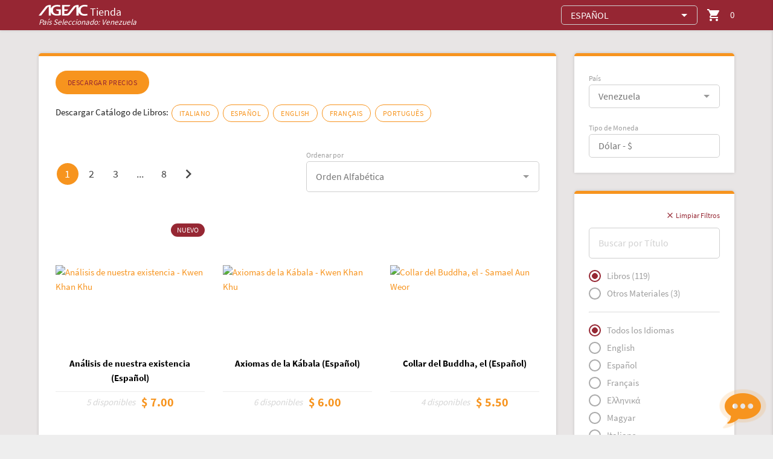

--- FILE ---
content_type: text/html; charset=utf-8
request_url: https://libros.ageac.org/ve/?tag=10
body_size: 10188
content:














<html lang="en">

<head>
    
        <!--[if lt IE 10]>
    <script src="/static/assets/js/html5shiv.0ce8f355891c.js"></script>
    <script src="/static/assets/js/respond.min.afc1984a3d17.js"></script>
    <![endif]-->
        <meta charset="utf-8">
        <meta name="viewport" content="width=device-width, initial-scale=1.0, user-scalable=0, minimal-ui">
        <meta http-equiv="X-UA-Compatible" content="IE=edge"/>
        <meta name="description" content="Libros Gnosis, Samael Aun Weor - Kwen Khan Khu: Alquimia &amp; Sexualidad, Astrología, Cátedras, Esoterismo Gnóstico &amp; Metafísica, Filosofía &amp; Mística, Gnosticismo Práctico, Kábala, Magia Práctica, Medicina Natural &amp; Salud, Meditación &amp; Mente, Otros, Psicología &amp; Autoconocimiento, Sociología &amp; Antropología, "/>
        <meta name="keywords" content="books">

        <title>
            
    Lista de Productos

        </title>

        
            <meta name="turbolinks-cache-control" content="no-cache">
        

        
            <link rel="icon" href="/static/assets/images/favicon.9263cdcbaa29.ico" type="image/x-icon">
        
        <link href="/static/assets/css/openSansCss.f78e5d4c5572.css" rel="stylesheet">
        <link href="/static/assets/css/quicksandCss.a9e7c978c6a2.css" rel="stylesheet">

        
<link href="/static/material/fonts/material-design-icons/material-icons.61bc1caf7f45.css" rel="stylesheet">
<link href="/static/material/fonts/roboto/style.a45a43257e47.css" rel="stylesheet">

<link href="/static/material/css/materialize.dc48e6258a1c.css" rel="stylesheet">
<link href="/static/material/css/materialize.forms.76ca79a82b59.css" rel="stylesheet">
<link href="/static/material/css/jquery.datetimepicker.79c161986bb2.css" rel="stylesheet">

        
        <link rel="stylesheet" type="text/css" href="/static/assets/icon/font-awesome/css/font-awesome.min.26759ca92218.css">
        
        <link rel="stylesheet" type="text/css" href="/static/assets/css/custom-common-missionary-md.4bd3bf21676e.css">
    <link rel="stylesheet" type="text/css" href="/static/bower_components/sweetalert/css/sweetalert.2f8a5a150962.css">
        
        <script src="/static/material/js/turbolinks.30aee7cf575f.js"></script>
        <script type="text/javascript" src="/static/bower_components/jquery/js/jquery.min.c9f5aeeca3ad.js"></script>
        
        
<script src="/static/material/js/custom-elements.min.b267cf1b4112.js"></script>
<script src="/static/material/js/materialize.components.3246fe361975.js"></script>
<script src="/static/material/js/jquery.datetimepicker.full.6e9d1f6c918c.js"></script>
<script src="/static/material/js/jquery.formset.18e13f41566b.js"></script>
<script src="/static/material/js/materialize.54596df2e810.js"></script>
<script src="/static/material/js/materialize.forms.71c946819355.js"></script>


        
        
    <link rel="stylesheet" type="text/css" href="/static/assets/css/shop.7e36c9d9cfce.css">

    
    
    <link rel="stylesheet" type="text/css" href="/static/assets/css/public-shop.2bc14df9983e.css">
    
</head>

<body class="valign-wrapper2 vopus-body">


<script type="text/javascript">
  var csrf_token = "liAmDEPpUS8tRY3e0tsDwx4lnBQo9NfSm8mKJJ2jRmzzO6ndCb6J5930XvgRVy8F";
  var tz_set_endpoint = '/tz_detect/set/';
  var csrf_header_name = 'x-csrftoken';
  (function() {
    var tz_script = document.createElement('script');
    tz_script.src = '/static/tz_detect/js/tzdetect.min.cbab13600a82.js';
    tz_script.setAttribute('async', 'true');
    var s = document.getElementsByTagName('script')[0]; s.parentNode.insertBefore(tz_script, s);
  })();
</script>



<nav>
    <div class="nav-wrapper vopus-color">

        <a onclick="Turbolinks.visit('/ve/'+getCookie('search_shop'));" 
           class="brand-logo" data-turbolinks="false" title="Libros Gnosis Samael Aun Weor, Libros Gnosis Kwen Khan Khu. Psicología Alquimia Astrología Meditación Kábala">
            <img src="/static/assets/images/logo-ageac-white.b21e0814c511.svg" alt="Libros Gnosis - Logo AGEAC" 
                 title="Libros Gnosis Samael Aun Weor, Libros Gnosis Kwen Khan Khu. Psicología Alquimia Astrología Meditación Kábala">
            
            Tienda
            
        </a>
        
        <span class="brand-logo selected-store" data-turbolinks="false">
            País Seleccionado:
            <strong>
            
                Venezuela
            
            </strong>
        </span>
        
        <a href="#" data-target="mobile-sidenav" class="sidenav-trigger"><i class="material-icons">menu</i></a>

        <ul class="right hide-on-med-and-down">
            
                
                    <li>
                    



<div class="dropdown-primary dropdown">

    <select onchange="location = this.value;" class="form-control form-control-primary fill" >
        
        <option value="/ve/" selected>ESPAÑOL</option>
        
            
            <option value="/en/ve/">ENGLISH</option>
        
            
            <option value="/fr/ve/">FRANÇAIS</option>
        
            
            <option value="/it/ve/">ITALIANO</option>
        
            
            <option value="/el/ve/">ΕΛΛΗΝΙΚΑ</option>
        
            
            <option value="/sr/ve/">SRPSKI</option>
        
            
            <option value="/pt/ve/">PORTUGUÊS</option>
        
            
            <option value="/hu/ve/">MAGYAR</option>
        
            
            <option value="/ro/ve/">ROMÂNĂ</option>
        
    </select>

</div>

                    </li>
                
                
                
                
                <li><a class='no-link'><i class="material-icons left">shopping_cart</i><span id="qty_cart">0</span></a></li>
                
                
            

            
        </ul>
    </div>
</nav>

    <div id="cart_sidenav">
        



    <ul id="cart-sidenav" class="sidenav right-aligned" style="width:400px">
        <li>
            <div class="row">
                <div class="col s1">
                    <span class="sidenav-close" style="cursor: pointer;"><i class="material-icons">close</i></span>
                </div>
                <div class="col s10" style="text-align: center;">
                    <h5>Resumen del Carrito</h5>
                </div>
            </div>
        </li>
        <li><div class="divider"></div><br></li>
        
        <li>
            <div class="row subheader">
                <div class="col s4 normal-line right">
                    
                    Precio
                    
                    <br/>
                    Total $ 0<br/>
                    Peso  0 gr.
                </div>
            </div>
        </li>
        <li> 
            
        </li>
    </ul>
    </div>



<ul class="sidenav" id="mobile-sidenav">
    

    <li>
        <ul class="collapsible collapsible-accordion">
            <li>
                <a class="collapsible-header">
                     
                    
                </a>
                <div class="collapsible-body">
                    <ul>
                        

                    
<li><a href="/accounts/logout/" data-turbolinks="false"> Cerrar Sesión</a></li>
                        <li><a href="/accounts/logout/" data-turbolinks="false"> Cerrar Sesión</a></li>
                    </ul>
                </div>
            </li>
        </ul>
    </li>

    
    
</ul>





    <main>
        <div class="row aa-row-main">
            


<div class="col s12 l8 aa-col-shop">

    <div class="card">
        <div class="card-content">
            <div class="row aa-row-shop-top">
                <div class="input-field col m12">
                    
                    <Button class='btn waves-effect waves-light btn-small '
                            id="download-prices">Descargar Precios</Button>
                    
                </div>
                
                <div class="input-field col m12">
                    <span>Descargar Catálogo de Libros:</span>
                    
                    <a class="btn waves-effect waves-light btn-small red lighten-1" 
                            href="https://ageacstatic.blob.core.windows.net/librum/catalogues/cat_it.pdf?se=2026-01-21T07%3A06%3A26Z&amp;sp=r&amp;sv=2019-02-02&amp;sr=b&amp;sig=%2BL5TXz7/%2By17w%2BGpzAFDZSDCkAEA87fasR4IvRE0D5g%3D" download="https://ageacstatic.blob.core.windows.net/librum/catalogues/cat_it.pdf?se=2026-01-21T07%3A06%3A26Z&amp;sp=r&amp;sv=2019-02-02&amp;sr=b&amp;sig=%2BL5TXz7/%2By17w%2BGpzAFDZSDCkAEA87fasR4IvRE0D5g%3D" target="_blank">
                        Italiano
                    </a>
                    
                    <a class="btn waves-effect waves-light btn-small red lighten-1" 
                            href="https://ageacstatic.blob.core.windows.net/librum/catalogues/cat_es.pdf?se=2026-01-21T07%3A06%3A26Z&amp;sp=r&amp;sv=2019-02-02&amp;sr=b&amp;sig=rJjJTFzX6bEPCx4I39CeZXdFKBd0IgyJYMpg12bocxI%3D" download="https://ageacstatic.blob.core.windows.net/librum/catalogues/cat_es.pdf?se=2026-01-21T07%3A06%3A26Z&amp;sp=r&amp;sv=2019-02-02&amp;sr=b&amp;sig=rJjJTFzX6bEPCx4I39CeZXdFKBd0IgyJYMpg12bocxI%3D" target="_blank">
                        Español
                    </a>
                    
                    <a class="btn waves-effect waves-light btn-small red lighten-1" 
                            href="https://ageacstatic.blob.core.windows.net/librum/catalogues/cat_en.pdf?se=2026-01-21T07%3A06%3A26Z&amp;sp=r&amp;sv=2019-02-02&amp;sr=b&amp;sig=YkO340zMkg0pM9yaONXBafZll5liPSmHKjI27cY2z34%3D" download="https://ageacstatic.blob.core.windows.net/librum/catalogues/cat_en.pdf?se=2026-01-21T07%3A06%3A26Z&amp;sp=r&amp;sv=2019-02-02&amp;sr=b&amp;sig=YkO340zMkg0pM9yaONXBafZll5liPSmHKjI27cY2z34%3D" target="_blank">
                        English
                    </a>
                    
                    <a class="btn waves-effect waves-light btn-small red lighten-1" 
                            href="https://ageacstatic.blob.core.windows.net/librum/catalogues/cat_fr.pdf?se=2026-01-21T07%3A06%3A26Z&amp;sp=r&amp;sv=2019-02-02&amp;sr=b&amp;sig=3Mnxcd0mpoXgbqilE3%2BZau7Arm7G1a6IdVx%2BVqJnxsY%3D" download="https://ageacstatic.blob.core.windows.net/librum/catalogues/cat_fr.pdf?se=2026-01-21T07%3A06%3A26Z&amp;sp=r&amp;sv=2019-02-02&amp;sr=b&amp;sig=3Mnxcd0mpoXgbqilE3%2BZau7Arm7G1a6IdVx%2BVqJnxsY%3D" target="_blank">
                        Français
                    </a>
                    
                    <a class="btn waves-effect waves-light btn-small red lighten-1" 
                            href="https://ageacstatic.blob.core.windows.net/librum/catalogues/cat_pt.pdf?se=2026-01-21T07%3A06%3A26Z&amp;sp=r&amp;sv=2019-02-02&amp;sr=b&amp;sig=grDb%2BY9Cjwc%2BdfoVm/IGU2ejjPrby7xt0ehWmEIeE3g%3D" download="https://ageacstatic.blob.core.windows.net/librum/catalogues/cat_pt.pdf?se=2026-01-21T07%3A06%3A26Z&amp;sp=r&amp;sv=2019-02-02&amp;sr=b&amp;sig=grDb%2BY9Cjwc%2BdfoVm/IGU2ejjPrby7xt0ehWmEIeE3g%3D" target="_blank">
                        Português
                    </a>
                    
                </div>
                
            </div>

            <div class="row">

            </div>

            <div class="row">
                <div class="col s6 aa-pagination-top">
                    <ul class="pagination">
    
    

    
    

    
        
            <li class="active"><a href="#!">1</a></li>
        
    
        
            <li class="waves-effect"><a href="?page=2&amp;tag=10">2</a>
            </li>
        
    
        
            <li class="waves-effect"><a href="?page=3&amp;tag=10">3</a>
            </li>
        
    

    
    
        <li class=""><a href="#!">...</a></li>
        <li>
            <a href="?page=8&amp;tag=10">
                8
            </a>
        </li>
    

    
    <li class="waves-effect"><a href="?page=2&amp;tag=10"><i class="material-icons">chevron_right</i></a></li>
    
</ul>

                </div>
                <div class="input-field col s12 m6">
                    <select id="items-ordering-select">
                        <option selected>Orden Alfabética</option>
                        
                            <option value="/ve/?tag=10&amp;order=1">Primero los más populares</option>
                        
                            <option value="/ve/?tag=10&amp;order=2">Más recientes</option>
                        
                            <option value="/ve/?tag=10&amp;order=3">Precio: más bajo a más alto</option>
                        
                            <option value="/ve/?tag=10&amp;order=4">Precio: más alto a más bajo</option>
                        
                    </select>
                    <label for="items-ordering-select">Ordenar por</label>
                </div>
            </div>

            <div class="row aa-row-shop">
                
                    






<div class="col s12 l4 shop-item">

    <div class="shop-item-card card small">
        
        <div class="card-image">
            
                <span class="new badge red darken-3" data-badge-caption="NUEVO"></span>
            
            
            
            <a href="/ve/libro/es-kkk-analisis_de_nuestra_existencia" 
               class=" show-cart">
                <img src="https://ageacstatic.blob.core.windows.net/librum/products/es-kkk-analisis_de_nuestra_existencia-1-m.jpg?se=2026-01-21T07%3A06%3A14Z&amp;sp=r&amp;sv=2019-02-02&amp;sr=b&amp;sig=zp8aJfz3KDytJayPQnidEz/4KaMY%2B197oQGMqiShFpU%3D"
                     alt="Análisis de nuestra existencia - Kwen Khan Khu"
                     class=" "/>
            </a>
            
            <div class="card-over">
                <div class="card red darken-4">
                    
                    <div class="card-content">
                        
                        
<div class="row filled-row">
    <div class="input-field col s6 col-centered min-size">
        <button class="btn-floating waves-effect waves-light prefix btn minus-btn">
            <i class="material-icons">remove</i>
        </button>
        <input type="number" class="cart-input white-text" value="1" min="1" max="5"
               step="1"  itemid="334">
        <button class="btn-floating waves-effect waves-light prefix btn plus-btn">
            <i class="material-icons">add</i>
        </button>
    </div>
</div>
<script src="/static/project/components/touch_spin-md.98cad0b2fc35.js"></script>

                        
                    </div>
                    <div class="card-action">
                        
                        <a href="#" class="add-to-cart ">Añadir al Carrito</a>
                        
                    </div>
                </div>
            </div>
            
        </div>

        <div class="card-content grey-text text-darken-3">
            <p class="center-align">
                <a href="/ve/libro/es-kkk-analisis_de_nuestra_existencia">
                    <strong>Análisis de nuestra existencia (Español)</strong>
                </a>
            </p>
        </div>

        <div class="card-action grey-text text-darken-3">
            
                <span class="left grey-text text-darken-1">5 disponibles</span>
            
            
            
            
            <span class="right">$ 7.00</span>
            
            
        </div>
    </div>

</div>
                
                    






<div class="col s12 l4 shop-item">

    <div class="shop-item-card card small">
        
        <div class="card-image">
            
            
            
            
            <a href="/ve/libro/es-kkk-axiomas_de_la_kabala" 
               class=" show-cart">
                <img src="https://ageacstatic.blob.core.windows.net/librum/products/es-kkk-axiomas_de_la_kabala-1-m.jpg?se=2026-01-21T07%3A06%3A26Z&amp;sp=r&amp;sv=2019-02-02&amp;sr=b&amp;sig=PfO/rGraukEc%2BuIMK%2B2mXqEsOosqFrMkxD50cu5SJmA%3D"
                     alt="Axiomas de la Kábala - Kwen Khan Khu"
                     class=" "/>
            </a>
            
            <div class="card-over">
                <div class="card red darken-4">
                    
                    <div class="card-content">
                        
                        
<div class="row filled-row">
    <div class="input-field col s6 col-centered min-size">
        <button class="btn-floating waves-effect waves-light prefix btn minus-btn">
            <i class="material-icons">remove</i>
        </button>
        <input type="number" class="cart-input white-text" value="1" min="1" max="6"
               step="1"  itemid="48">
        <button class="btn-floating waves-effect waves-light prefix btn plus-btn">
            <i class="material-icons">add</i>
        </button>
    </div>
</div>
<script src="/static/project/components/touch_spin-md.98cad0b2fc35.js"></script>

                        
                    </div>
                    <div class="card-action">
                        
                        <a href="#" class="add-to-cart ">Añadir al Carrito</a>
                        
                    </div>
                </div>
            </div>
            
        </div>

        <div class="card-content grey-text text-darken-3">
            <p class="center-align">
                <a href="/ve/libro/es-kkk-axiomas_de_la_kabala">
                    <strong>Axiomas de la Kábala (Español)</strong>
                </a>
            </p>
        </div>

        <div class="card-action grey-text text-darken-3">
            
                <span class="left grey-text text-darken-1">6 disponibles</span>
            
            
            
            
            <span class="right">$ 6.00</span>
            
            
        </div>
    </div>

</div>
                
                    






<div class="col s12 l4 shop-item">

    <div class="shop-item-card card small">
        
        <div class="card-image">
            
            
            
            
            <a href="/ve/libro/es-saw-collar_del_buddha" 
               class=" show-cart">
                <img src="https://ageacstatic.blob.core.windows.net/librum/products/es-saw-collar_del_buddha-2-m.jpg?se=2026-01-21T07%3A06%3A26Z&amp;sp=r&amp;sv=2019-02-02&amp;sr=b&amp;sig=5naNRhhNiUs0g5W42gzfcs98hNhi1iqyqqmRgnWZTt8%3D"
                     alt="Collar del Buddha, el - Samael Aun Weor"
                     class=" "/>
            </a>
            
            <div class="card-over">
                <div class="card red darken-4">
                    
                    <div class="card-content">
                        
                        
<div class="row filled-row">
    <div class="input-field col s6 col-centered min-size">
        <button class="btn-floating waves-effect waves-light prefix btn minus-btn">
            <i class="material-icons">remove</i>
        </button>
        <input type="number" class="cart-input white-text" value="1" min="1" max="4"
               step="1"  itemid="4">
        <button class="btn-floating waves-effect waves-light prefix btn plus-btn">
            <i class="material-icons">add</i>
        </button>
    </div>
</div>
<script src="/static/project/components/touch_spin-md.98cad0b2fc35.js"></script>

                        
                    </div>
                    <div class="card-action">
                        
                        <a href="#" class="add-to-cart ">Añadir al Carrito</a>
                        
                    </div>
                </div>
            </div>
            
        </div>

        <div class="card-content grey-text text-darken-3">
            <p class="center-align">
                <a href="/ve/libro/es-saw-collar_del_buddha">
                    <strong>Collar del Buddha, el (Español)</strong>
                </a>
            </p>
        </div>

        <div class="card-action grey-text text-darken-3">
            
                <span class="left grey-text text-darken-1">4 disponibles</span>
            
            
            
            
            <span class="right">$ 5.50</span>
            
            
        </div>
    </div>

</div>
                
                    






<div class="col s12 l4 shop-item">

    <div class="shop-item-card card small">
        
        <div class="card-image">
            
                <span class="new badge red darken-3" data-badge-caption="NUEVO"></span>
            
            
            
            <a href="/ve/libro/es-kkk-compendio_de_hermetismo_gnostico" 
               class=" show-cart">
                <img src="https://ageacstatic.blob.core.windows.net/librum/products/es-kkk-compendio_de_hermetismo_gnostico-1-m.jpg?se=2026-01-21T07%3A06%3A26Z&amp;sp=r&amp;sv=2019-02-02&amp;sr=b&amp;sig=k5/NwufW%2Bzp4ievByTGGCemf6HDfMIqvy37nibTFtWg%3D"
                     alt="Compendio de hermetismo gnóstico - Kwen Khan Khu"
                     class=" "/>
            </a>
            
            <div class="card-over">
                <div class="card red darken-4">
                    
                    <div class="card-content">
                        
                        
<div class="row filled-row">
    <div class="input-field col s6 col-centered min-size">
        <button class="btn-floating waves-effect waves-light prefix btn minus-btn">
            <i class="material-icons">remove</i>
        </button>
        <input type="number" class="cart-input white-text" value="1" min="1" max="10"
               step="1"  itemid="580">
        <button class="btn-floating waves-effect waves-light prefix btn plus-btn">
            <i class="material-icons">add</i>
        </button>
    </div>
</div>
<script src="/static/project/components/touch_spin-md.98cad0b2fc35.js"></script>

                        
                    </div>
                    <div class="card-action">
                        
                        <a href="#" class="add-to-cart ">Añadir al Carrito</a>
                        
                    </div>
                </div>
            </div>
            
        </div>

        <div class="card-content grey-text text-darken-3">
            <p class="center-align">
                <a href="/ve/libro/es-kkk-compendio_de_hermetismo_gnostico">
                    <strong>Compendio de hermetismo gnóstico (Español)</strong>
                </a>
            </p>
        </div>

        <div class="card-action grey-text text-darken-3">
            
                <span class="left grey-text text-darken-1">10 disponibles</span>
            
            
            
            
            <span class="right">$ 10.00</span>
            
            
        </div>
    </div>

</div>
                
                    






<div class="col s12 l4 shop-item">

    <div class="shop-item-card card small">
        
        <div class="card-image">
            
                <span class="new badge red darken-3" data-badge-caption="NUEVO"></span>
            
            
            
            <a href="/ve/libro/es-kkk-connotaciones_gnosticas_universales" 
               class=" show-cart">
                <img src="https://ageacstatic.blob.core.windows.net/librum/products/es-ageac-connotaciones_gnosticas_universales-1-m.jpg?se=2026-01-21T07%3A06%3A26Z&amp;sp=r&amp;sv=2019-02-02&amp;sr=b&amp;sig=/ofUoga5l8NYrGXcXbzT8b%2BE63E2n8XksW%2BkxIHkYG0%3D"
                     alt="Connotaciones gnósticas universales - Kwen Khan Khu"
                     class=" "/>
            </a>
            
            <div class="card-over">
                <div class="card red darken-4">
                    
                    <div class="card-content">
                        
                        
<div class="row filled-row">
    <div class="input-field col s6 col-centered min-size">
        <button class="btn-floating waves-effect waves-light prefix btn minus-btn">
            <i class="material-icons">remove</i>
        </button>
        <input type="number" class="cart-input white-text" value="1" min="1" max="20"
               step="1"  itemid="593">
        <button class="btn-floating waves-effect waves-light prefix btn plus-btn">
            <i class="material-icons">add</i>
        </button>
    </div>
</div>
<script src="/static/project/components/touch_spin-md.98cad0b2fc35.js"></script>

                        
                    </div>
                    <div class="card-action">
                        
                        <a href="#" class="add-to-cart ">Añadir al Carrito</a>
                        
                    </div>
                </div>
            </div>
            
        </div>

        <div class="card-content grey-text text-darken-3">
            <p class="center-align">
                <a href="/ve/libro/es-kkk-connotaciones_gnosticas_universales">
                    <strong>Connotaciones gnósticas universales (Español)</strong>
                </a>
            </p>
        </div>

        <div class="card-action grey-text text-darken-3">
            
                <span class="left grey-text text-darken-1">20 disponibles</span>
            
            
            
            
            <span class="right">$ 8.00</span>
            
            
        </div>
    </div>

</div>
                
                    






<div class="col s12 l4 shop-item">

    <div class="shop-item-card card small">
        
        <div class="card-image">
            
                <span class="new badge red darken-3" data-badge-caption="NUEVO"></span>
            
            
            
            <a href="/ve/libro/es-saw-curso_esoterico_de_kabala" 
               class=" show-cart">
                <img src="https://ageacstatic.blob.core.windows.net/librum/products/es-ageac-curso_esoterico_de_kabala-1-m.jpg?se=2026-01-21T07%3A06%3A26Z&amp;sp=r&amp;sv=2019-02-02&amp;sr=b&amp;sig=7ALE5hYGzb9GMucOW0eTclAB6OiwUOx%2B4b6pfscTHOY%3D"
                     alt="Curso esotérico de kábala - Samael Aun Weor"
                     class=" "/>
            </a>
            
            <div class="card-over">
                <div class="card red darken-4">
                    
                    <div class="card-content">
                        
                        
<div class="row filled-row">
    <div class="input-field col s6 col-centered min-size">
        <button class="btn-floating waves-effect waves-light prefix btn minus-btn">
            <i class="material-icons">remove</i>
        </button>
        <input type="number" class="cart-input white-text" value="1" min="1" max="2"
               step="1"  itemid="423">
        <button class="btn-floating waves-effect waves-light prefix btn plus-btn">
            <i class="material-icons">add</i>
        </button>
    </div>
</div>
<script src="/static/project/components/touch_spin-md.98cad0b2fc35.js"></script>

                        
                    </div>
                    <div class="card-action">
                        
                        <a href="#" class="add-to-cart ">Añadir al Carrito</a>
                        
                    </div>
                </div>
            </div>
            
        </div>

        <div class="card-content grey-text text-darken-3">
            <p class="center-align">
                <a href="/ve/libro/es-saw-curso_esoterico_de_kabala">
                    <strong>Curso esotérico de kábala (Español)</strong>
                </a>
            </p>
        </div>

        <div class="card-action grey-text text-darken-3">
            
                <span class="left grey-text text-darken-1">2 disponibles</span>
            
            
            
            
            <span class="right">$ 6.00</span>
            
            
        </div>
    </div>

</div>
                
                    






<div class="col s12 l4 shop-item">

    <div class="shop-item-card card small">
        
        <div class="card-image">
            
            
            
            
            <a href="/ve/libro/es-kkk-dialogos_con_mi_alma" 
               class=" show-cart">
                <img src="https://ageacstatic.blob.core.windows.net/librum/products/es-kkk-dialogos_con_mi_alma-1-m.jpg?se=2026-01-21T07%3A06%3A26Z&amp;sp=r&amp;sv=2019-02-02&amp;sr=b&amp;sig=xSF21u0GJQexuHcXkJQkFi76xzi90AWlEGgUkM8LGWU%3D"
                     alt="Diálogos con mi Alma - Kwen Khan Khu"
                     class=" "/>
            </a>
            
            <div class="card-over">
                <div class="card red darken-4">
                    
                    <div class="card-content">
                        
                        
<div class="row filled-row">
    <div class="input-field col s6 col-centered min-size">
        <button class="btn-floating waves-effect waves-light prefix btn minus-btn">
            <i class="material-icons">remove</i>
        </button>
        <input type="number" class="cart-input white-text" value="1" min="1" max="4"
               step="1"  itemid="50">
        <button class="btn-floating waves-effect waves-light prefix btn plus-btn">
            <i class="material-icons">add</i>
        </button>
    </div>
</div>
<script src="/static/project/components/touch_spin-md.98cad0b2fc35.js"></script>

                        
                    </div>
                    <div class="card-action">
                        
                        <a href="#" class="add-to-cart ">Añadir al Carrito</a>
                        
                    </div>
                </div>
            </div>
            
        </div>

        <div class="card-content grey-text text-darken-3">
            <p class="center-align">
                <a href="/ve/libro/es-kkk-dialogos_con_mi_alma">
                    <strong>Diálogos con mi Alma (Español)</strong>
                </a>
            </p>
        </div>

        <div class="card-action grey-text text-darken-3">
            
                <span class="left grey-text text-darken-1">4 disponibles</span>
            
            
            
            
            <span class="right">$ 7.50</span>
            
            
        </div>
    </div>

</div>
                
                    






<div class="col s12 l4 shop-item">

    <div class="shop-item-card card small">
        
        <div class="card-image">
            
            
            
            
            <a href="/ve/libro/es-saw-educacion_fundamental" 
               class=" show-cart">
                <img src="https://ageacstatic.blob.core.windows.net/librum/products/es-saw-educacion_fundamental-3-m.jpg?se=2026-01-21T07%3A06%3A26Z&amp;sp=r&amp;sv=2019-02-02&amp;sr=b&amp;sig=z9ZvH8ois%2BZ%2BFnGUMYJ20Oa0aZdopBhP5tEs6GInqr4%3D"
                     alt="Educación fundamental - Samael Aun Weor"
                     class=" "/>
            </a>
            
            <div class="card-over">
                <div class="card red darken-4">
                    
                    <div class="card-content">
                        
                        
<div class="row filled-row">
    <div class="input-field col s6 col-centered min-size">
        <button class="btn-floating waves-effect waves-light prefix btn minus-btn">
            <i class="material-icons">remove</i>
        </button>
        <input type="number" class="cart-input white-text" value="1" min="1" max="7"
               step="1"  itemid="8">
        <button class="btn-floating waves-effect waves-light prefix btn plus-btn">
            <i class="material-icons">add</i>
        </button>
    </div>
</div>
<script src="/static/project/components/touch_spin-md.98cad0b2fc35.js"></script>

                        
                    </div>
                    <div class="card-action">
                        
                        <a href="#" class="add-to-cart ">Añadir al Carrito</a>
                        
                    </div>
                </div>
            </div>
            
        </div>

        <div class="card-content grey-text text-darken-3">
            <p class="center-align">
                <a href="/ve/libro/es-saw-educacion_fundamental">
                    <strong>Educación fundamental (Español)</strong>
                </a>
            </p>
        </div>

        <div class="card-action grey-text text-darken-3">
            
                <span class="left grey-text text-darken-1">7 disponibles</span>
            
            
            
            
            <span class="right">$ 5.00</span>
            
            
        </div>
    </div>

</div>
                
                    






<div class="col s12 l4 shop-item">

    <div class="shop-item-card card small">
        
        <div class="card-image">
            
            
            
            
            <a href="/ve/libro/es-kkk-ego_esencia_y_realidad" 
               class=" show-cart">
                <img src="https://ageacstatic.blob.core.windows.net/librum/products/es-kkk-ego_esencia_y_realidad-2-m.jpg?se=2026-01-21T07%3A06%3A26Z&amp;sp=r&amp;sv=2019-02-02&amp;sr=b&amp;sig=ISnmD4FjDHHgwjKfqnl2lBT0uVqFyMFDOFxTJhC9b68%3D"
                     alt="Ego, esencia y realidad - Kwen Khan Khu"
                     class=" "/>
            </a>
            
            <div class="card-over">
                <div class="card red darken-4">
                    
                    <div class="card-content">
                        
                        
<div class="row filled-row">
    <div class="input-field col s6 col-centered min-size">
        <button class="btn-floating waves-effect waves-light prefix btn minus-btn">
            <i class="material-icons">remove</i>
        </button>
        <input type="number" class="cart-input white-text" value="1" min="1" max="5"
               step="1"  itemid="52">
        <button class="btn-floating waves-effect waves-light prefix btn plus-btn">
            <i class="material-icons">add</i>
        </button>
    </div>
</div>
<script src="/static/project/components/touch_spin-md.98cad0b2fc35.js"></script>

                        
                    </div>
                    <div class="card-action">
                        
                        <a href="#" class="add-to-cart ">Añadir al Carrito</a>
                        
                    </div>
                </div>
            </div>
            
        </div>

        <div class="card-content grey-text text-darken-3">
            <p class="center-align">
                <a href="/ve/libro/es-kkk-ego_esencia_y_realidad">
                    <strong>Ego, esencia y realidad (Español)</strong>
                </a>
            </p>
        </div>

        <div class="card-action grey-text text-darken-3">
            
                <span class="left grey-text text-darken-1">5 disponibles</span>
            
            
            
            
            <span class="right">$ 7.00</span>
            
            
        </div>
    </div>

</div>
                
                    






<div class="col s12 l4 shop-item">

    <div class="shop-item-card card small">
        
        <div class="card-image">
            
            
            
            
            <a href="/ve/libro/es-kkk-ego_esencia_y_realidad-2" 
               class=" show-cart">
                <img src="https://ageacstatic.blob.core.windows.net/librum/products/es-ageac-ego_esencia_y_realidad-2-m.jpg?se=2026-01-21T07%3A06%3A26Z&amp;sp=r&amp;sv=2019-02-02&amp;sr=b&amp;sig=8VY8WY%2BEH0RAK15CLiZozcdIRk/TXX1b/6m1i1Isx4k%3D"
                     alt="Ego, esencia y realidad - Kwen Khan Khu"
                     class=" "/>
            </a>
            
            <div class="card-over">
                <div class="card red darken-4">
                    
                    <div class="card-content">
                        
                        
<div class="row filled-row">
    <div class="input-field col s6 col-centered min-size">
        <button class="btn-floating waves-effect waves-light prefix btn minus-btn">
            <i class="material-icons">remove</i>
        </button>
        <input type="number" class="cart-input white-text" value="1" min="1" max="2"
               step="1"  itemid="589">
        <button class="btn-floating waves-effect waves-light prefix btn plus-btn">
            <i class="material-icons">add</i>
        </button>
    </div>
</div>
<script src="/static/project/components/touch_spin-md.98cad0b2fc35.js"></script>

                        
                    </div>
                    <div class="card-action">
                        
                        <a href="#" class="add-to-cart ">Añadir al Carrito</a>
                        
                    </div>
                </div>
            </div>
            
        </div>

        <div class="card-content grey-text text-darken-3">
            <p class="center-align">
                <a href="/ve/libro/es-kkk-ego_esencia_y_realidad-2">
                    <strong>Ego, esencia y realidad (Español)</strong>
                </a>
            </p>
        </div>

        <div class="card-action grey-text text-darken-3">
            
                <span class="left grey-text text-darken-1">2 disponibles</span>
            
            
            
            
            <span class="right">$ 7.00</span>
            
            
        </div>
    </div>

</div>
                
                    






<div class="col s12 l4 shop-item">

    <div class="shop-item-card card small">
        
        <div class="card-image">
            
                <span class="new badge red darken-3" data-badge-caption="NUEVO"></span>
            
            
            
            <a href="/ve/libro/es-saw-en_el_portal_de_la_sabiduria" 
               class=" show-cart">
                <img src="https://ageacstatic.blob.core.windows.net/librum/products/es-ageac-en_el_portal_de_la_sabiduria-1-m.jpg?se=2026-01-21T07%3A06%3A26Z&amp;sp=r&amp;sv=2019-02-02&amp;sr=b&amp;sig=cdKGa0/JtXOoKDgGHr12ozaaJaly874wW/LmXcDztAU%3D"
                     alt="En el portal de la sabiduría - Samael Aun Weor"
                     class=" "/>
            </a>
            
            <div class="card-over">
                <div class="card red darken-4">
                    
                    <div class="card-content">
                        
                        
<div class="row filled-row">
    <div class="input-field col s6 col-centered min-size">
        <button class="btn-floating waves-effect waves-light prefix btn minus-btn">
            <i class="material-icons">remove</i>
        </button>
        <input type="number" class="cart-input white-text" value="1" min="1" max="3"
               step="1"  itemid="429">
        <button class="btn-floating waves-effect waves-light prefix btn plus-btn">
            <i class="material-icons">add</i>
        </button>
    </div>
</div>
<script src="/static/project/components/touch_spin-md.98cad0b2fc35.js"></script>

                        
                    </div>
                    <div class="card-action">
                        
                        <a href="#" class="add-to-cart ">Añadir al Carrito</a>
                        
                    </div>
                </div>
            </div>
            
        </div>

        <div class="card-content grey-text text-darken-3">
            <p class="center-align">
                <a href="/ve/libro/es-saw-en_el_portal_de_la_sabiduria">
                    <strong>En el portal de la sabiduría (Español)</strong>
                </a>
            </p>
        </div>

        <div class="card-action grey-text text-darken-3">
            
                <span class="left grey-text text-darken-1">3 disponibles</span>
            
            
            
            
            <span class="right">$ 6.50</span>
            
            
        </div>
    </div>

</div>
                
                    






<div class="col s12 l4 shop-item">

    <div class="shop-item-card card small">
        
        <div class="card-image">
            
                <span class="new badge red darken-3" data-badge-caption="NUEVO"></span>
            
            
            
            <a href="/ve/libro/es-kkk-exegesis_gnostica_y_runas_sagradas" 
               class=" show-cart">
                <img src="https://ageacstatic.blob.core.windows.net/librum/products/es-kkk-exegesis_gnostica_y_runas_sagradas-1-m.jpg?se=2026-01-21T07%3A06%3A26Z&amp;sp=r&amp;sv=2019-02-02&amp;sr=b&amp;sig=AQXVL25hPB4sT6Grx6CTauEPq/FvankfgRxpebAdr2k%3D"
                     alt="Exégesis gnóstica y runas sagradas - Kwen Khan Khu"
                     class=" "/>
            </a>
            
            <div class="card-over">
                <div class="card red darken-4">
                    
                    <div class="card-content">
                        
                        
<div class="row filled-row">
    <div class="input-field col s6 col-centered min-size">
        <button class="btn-floating waves-effect waves-light prefix btn minus-btn">
            <i class="material-icons">remove</i>
        </button>
        <input type="number" class="cart-input white-text" value="1" min="1" max="6"
               step="1"  itemid="365">
        <button class="btn-floating waves-effect waves-light prefix btn plus-btn">
            <i class="material-icons">add</i>
        </button>
    </div>
</div>
<script src="/static/project/components/touch_spin-md.98cad0b2fc35.js"></script>

                        
                    </div>
                    <div class="card-action">
                        
                        <a href="#" class="add-to-cart ">Añadir al Carrito</a>
                        
                    </div>
                </div>
            </div>
            
        </div>

        <div class="card-content grey-text text-darken-3">
            <p class="center-align">
                <a href="/ve/libro/es-kkk-exegesis_gnostica_y_runas_sagradas">
                    <strong>Exégesis gnóstica y runas sagradas (Español)</strong>
                </a>
            </p>
        </div>

        <div class="card-action grey-text text-darken-3">
            
                <span class="left grey-text text-darken-1">6 disponibles</span>
            
            
            
            
            <span class="right">$ 6.50</span>
            
            
        </div>
    </div>

</div>
                
                    






<div class="col s12 l4 shop-item">

    <div class="shop-item-card card small">
        
        <div class="card-image">
            
                <span class="new badge red darken-3" data-badge-caption="NUEVO"></span>
            
            
            
            <a href="/ve/libro/es-kkk-gnoseologia_milenaria" 
               class=" show-cart">
                <img src="https://ageacstatic.blob.core.windows.net/librum/products/es-ageac-gnoseologia_milenaria-1-m.jpg?se=2026-01-21T07%3A06%3A26Z&amp;sp=r&amp;sv=2019-02-02&amp;sr=b&amp;sig=w/nUaO3LA2LDDTyir0Vmd7xBS80AVzy5TSGuK78W49w%3D"
                     alt="Gnoseología milenaria - Kwen Khan Khu"
                     class=" "/>
            </a>
            
            <div class="card-over">
                <div class="card red darken-4">
                    
                    <div class="card-content">
                        
                        
<div class="row filled-row">
    <div class="input-field col s6 col-centered min-size">
        <button class="btn-floating waves-effect waves-light prefix btn minus-btn">
            <i class="material-icons">remove</i>
        </button>
        <input type="number" class="cart-input white-text" value="1" min="1" max="4"
               step="1"  itemid="457">
        <button class="btn-floating waves-effect waves-light prefix btn plus-btn">
            <i class="material-icons">add</i>
        </button>
    </div>
</div>
<script src="/static/project/components/touch_spin-md.98cad0b2fc35.js"></script>

                        
                    </div>
                    <div class="card-action">
                        
                        <a href="#" class="add-to-cart ">Añadir al Carrito</a>
                        
                    </div>
                </div>
            </div>
            
        </div>

        <div class="card-content grey-text text-darken-3">
            <p class="center-align">
                <a href="/ve/libro/es-kkk-gnoseologia_milenaria">
                    <strong>Gnoseología milenaria (Español)</strong>
                </a>
            </p>
        </div>

        <div class="card-action grey-text text-darken-3">
            
                <span class="left grey-text text-darken-1">4 disponibles</span>
            
            
            
            
            <span class="right">$ 7.00</span>
            
            
        </div>
    </div>

</div>
                
                    






<div class="col s12 l4 shop-item">

    <div class="shop-item-card card small">
        
        <div class="card-image">
            
            
            
            
            <a href="/ve/libro/es-kkk-gnosticismo_del_siglo_xxi" 
               class=" show-cart">
                <img src="https://ageacstatic.blob.core.windows.net/librum/products/es-kkk-gnosticismo_del_siglo_xxi-1-m.jpg?se=2026-01-21T07%3A06%3A26Z&amp;sp=r&amp;sv=2019-02-02&amp;sr=b&amp;sig=c%2BTcfiC45TR5G7msoHThXiVFznVgBhy8XBtBZuIArWE%3D"
                     alt="Gnosticismo del siglo XXI - Kwen Khan Khu"
                     class=" "/>
            </a>
            
            <div class="card-over">
                <div class="card red darken-4">
                    
                    <div class="card-content">
                        
                        
<div class="row filled-row">
    <div class="input-field col s6 col-centered min-size">
        <button class="btn-floating waves-effect waves-light prefix btn minus-btn">
            <i class="material-icons">remove</i>
        </button>
        <input type="number" class="cart-input white-text" value="1" min="1" max="5"
               step="1"  itemid="194">
        <button class="btn-floating waves-effect waves-light prefix btn plus-btn">
            <i class="material-icons">add</i>
        </button>
    </div>
</div>
<script src="/static/project/components/touch_spin-md.98cad0b2fc35.js"></script>

                        
                    </div>
                    <div class="card-action">
                        
                        <a href="#" class="add-to-cart ">Añadir al Carrito</a>
                        
                    </div>
                </div>
            </div>
            
        </div>

        <div class="card-content grey-text text-darken-3">
            <p class="center-align">
                <a href="/ve/libro/es-kkk-gnosticismo_del_siglo_xxi">
                    <strong>Gnosticismo del siglo XXI (Español)</strong>
                </a>
            </p>
        </div>

        <div class="card-action grey-text text-darken-3">
            
                <span class="left grey-text text-darken-1">5 disponibles</span>
            
            
            
            
            <span class="right">$ 8.50</span>
            
            
        </div>
    </div>

</div>
                
                    






<div class="col s12 l4 shop-item">

    <div class="shop-item-card card small">
        
        <div class="card-image">
            
            
            
            
            <a href="/ve/libro/es-saw-gran_rebelion" 
               class=" show-cart">
                <img src="https://ageacstatic.blob.core.windows.net/librum/products/es-saw-gran_rebelion-3-m.jpg?se=2026-01-21T07%3A06%3A26Z&amp;sp=r&amp;sv=2019-02-02&amp;sr=b&amp;sig=dbrzxXLHhhUG99zEIl03Vy3qo8bkcYovRMLQpO3Ksm8%3D"
                     alt="Gran rebelión, la - Samael Aun Weor"
                     class=" "/>
            </a>
            
            <div class="card-over">
                <div class="card red darken-4">
                    
                    <div class="card-content">
                        
                        
<div class="row filled-row">
    <div class="input-field col s6 col-centered min-size">
        <button class="btn-floating waves-effect waves-light prefix btn minus-btn">
            <i class="material-icons">remove</i>
        </button>
        <input type="number" class="cart-input white-text" value="1" min="1" max="7"
               step="1"  itemid="11">
        <button class="btn-floating waves-effect waves-light prefix btn plus-btn">
            <i class="material-icons">add</i>
        </button>
    </div>
</div>
<script src="/static/project/components/touch_spin-md.98cad0b2fc35.js"></script>

                        
                    </div>
                    <div class="card-action">
                        
                        <a href="#" class="add-to-cart ">Añadir al Carrito</a>
                        
                    </div>
                </div>
            </div>
            
        </div>

        <div class="card-content grey-text text-darken-3">
            <p class="center-align">
                <a href="/ve/libro/es-saw-gran_rebelion">
                    <strong>Gran rebelión, la (Español)</strong>
                </a>
            </p>
        </div>

        <div class="card-action grey-text text-darken-3">
            
                <span class="left grey-text text-darken-1">7 disponibles</span>
            
            
            
            
            <span class="right">$ 5.00</span>
            
            
        </div>
    </div>

</div>
                
            </div>

            <div class="row aa-pagination">
                <div class="col s6">
                    <ul class="pagination">
    
    

    
    

    
        
            <li class="active"><a href="#!">1</a></li>
        
    
        
            <li class="waves-effect"><a href="?page=2&amp;tag=10">2</a>
            </li>
        
    
        
            <li class="waves-effect"><a href="?page=3&amp;tag=10">3</a>
            </li>
        
    

    
    
        <li class=""><a href="#!">...</a></li>
        <li>
            <a href="?page=8&amp;tag=10">
                8
            </a>
        </li>
    

    
    <li class="waves-effect"><a href="?page=2&amp;tag=10"><i class="material-icons">chevron_right</i></a></li>
    
</ul>

                </div>
            </div>

        </div>
    </div>
</div>


    <script>
        $(document).on('turbolinks:load', function () {
            $('#items-ordering-select').on('change', function () {
                var url = $(this).val();
                if (url) {
                    Turbolinks.visit(url)
                }
                return false;
            });
        });
    </script>


            



<div class="col s12 l4 aa-col-left">
    <div class="drop">
        
        <div class="btn drop-btn" onclick="dropdown(this)" data-pg-collapsed>
            <div class="btn-container">
                <div class="drop-btn-text">Filtros</div>
                <div class="drop-btn-icon">
                    <i class="material-icons">expand_more</i>
                </div>
            </div>
        </div>
        
        <div class="drop-content-group" id="drop-filters">
            <div class="drop-content">
                <div class="card aa-card-country">
                    <div class="card-content">
                        <div class="row">
                            <div class="input-field col s12">
                                <select id="filters-store"  onchange="Turbolinks.visit(this.value)">
                                    <option value="" disabled selected>Venezuela</option>
                                    
                                    <option value="/ar/?tag=10">Argentina</option>
                                    
                                    <option value="/bj/?tag=10">Benín</option>
                                    
                                    <option value="/bo/?tag=10">Bolivia</option>
                                    
                                    <option value="/br/?tag=10">Brasil</option>
                                    
                                    <option value="/bf/?tag=10">Burkina Faso</option>
                                    
                                    <option value="/cm/?tag=10">Camerún</option>
                                    
                                    <option value="/ca/?tag=10">Canadá</option>
                                    
                                    <option value="/cl/?tag=10">Chile</option>
                                    
                                    <option value="/co/?tag=10">Colombia</option>
                                    
                                    <option value="/cg/?tag=10">Congo</option>
                                    
                                    <option value="/ci/?tag=10">Costa de Marfil</option>
                                    
                                    <option value="/cr/?tag=10">Costa Rica</option>
                                    
                                    <option value="/ec/?tag=10">Ecuador</option>
                                    
                                    <option value="/sv/?tag=10">El Salvador</option>
                                    
                                    <option value="/es/es/?tag=10">España</option>
                                    
                                    <option value="/us/?tag=10">Estados Unidos</option>
                                    
                                    <option value="/es/fr/?tag=10">Francia</option>
                                    
                                    <option value="/ga/?tag=10">Gabón</option>
                                    
                                    <option value="/gr/?tag=10">Grecia</option>
                                    
                                    <option value="/gt/?tag=10">Guatemala</option>
                                    
                                    <option value="/hn/?tag=10">Honduras</option>
                                    
                                    <option value="/es/hu/?tag=10">Hungría</option>
                                    
                                    <option value="/in/?tag=10">India</option>
                                    
                                    <option value="/es/it/?tag=10">Italia</option>
                                    
                                    <option value="/mg/?tag=10">Madagascar</option>
                                    
                                    <option value="/mx/?tag=10">México</option>
                                    
                                    <option value="/mn/?tag=10">Mongolia</option>
                                    
                                    <option value="/pa/?tag=10">Panamá</option>
                                    
                                    <option value="/py/?tag=10">Paraguay</option>
                                    
                                    <option value="/pe/?tag=10">Perú</option>
                                    
                                    <option value="/es/ro/?tag=10">Rumanía</option>
                                    
                                    <option value="/rs/?tag=10">Serbia</option>
                                    
                                    <option value="/za/?tag=10">Sudáfrica</option>
                                    
                                    <option value="/uy/?tag=10">Uruguay</option>
                                    
                                    <option value="/oc/?tag=10">Otros Países</option>
                                    
                                </select>
                                <label> País </label>
                            </div>
                        </div>
                        
                        <div class="row">
                            <div class="input-field col s12">
                                <select id="filters-currency-select" >
                                    <option value="" disabled selected>Dólar - $</option>
                                    
                                </select>
                                <label> Tipo de Moneda </label>
                            </div>
                        </div>
            
                    </div>
                </div>
                <div class="card aa-card-filter">
                    <div class="card-content">
                        
                        <label>
                            <div class="col right">
                                <a class="red-text" href="/ve/">
                                    <i class="tiny material-icons">clear</i> Limpiar Filtros
                                </a>
                            </div>
                        </label>
                        
                        <label>
                            <input class="with-gap filters-radio" name="author" type="text" id="by_text"
                                url="/ve/?tag=10&amp;text=text_to_change"
                                placeholder="Buscar por Título"
                                value=""/>
                        </label>
                        <br>
                        
                        <label>
                            <input class="with-gap filters-radio" name="category" type="radio"
                                   checked
                                   value="/ve/?tag=10"/>
                            <span>Libros (119)</span>
                        </label>
                        <br/>
                        <label>
                            <input class="with-gap filters-radio" name="category" type="radio"
                                   
                                   value="/ve/?tag=10&amp;cat=1"/>
                            <span>Otros Materiales (3)</span>
                        </label>
            
                        <hr/>

                        
                        <label>
                            <input class="with-gap filters-radio" name="language" type="radio"
                                   checked
                                   value="/ve/?tag=10"/>
                            <span> Todos los Idiomas </span>
                        </label>
                        
                        <br/>
                        <label>
                                <input class="with-gap filters-radio" name="language" type="radio"
                                       
                                       value="/ve/?tag=10&amp;language=3"/>
                                <span> 
                                    English
                                </span>
                            </label>
                        
                        <br/>
                        <label>
                                <input class="with-gap filters-radio" name="language" type="radio"
                                       
                                       value="/ve/?tag=10&amp;language=1"/>
                                <span> 
                                    Español
                                </span>
                            </label>
                        
                        <br/>
                        <label>
                                <input class="with-gap filters-radio" name="language" type="radio"
                                       
                                       value="/ve/?tag=10&amp;language=2"/>
                                <span> 
                                    Français
                                </span>
                            </label>
                        
                        <br/>
                        <label>
                                <input class="with-gap filters-radio" name="language" type="radio"
                                       
                                       value="/ve/?tag=10&amp;language=8"/>
                                <span> 
                                    Ελληνικά
                                </span>
                            </label>
                        
                        <br/>
                        <label>
                                <input class="with-gap filters-radio" name="language" type="radio"
                                       
                                       value="/ve/?tag=10&amp;language=10"/>
                                <span> 
                                    Magyar
                                </span>
                            </label>
                        
                        <br/>
                        <label>
                                <input class="with-gap filters-radio" name="language" type="radio"
                                       
                                       value="/ve/?tag=10&amp;language=6"/>
                                <span> 
                                    Italiano
                                </span>
                            </label>
                        
                        <br/>
                        <label>
                                <input class="with-gap filters-radio" name="language" type="radio"
                                       
                                       value="/ve/?tag=10&amp;language=7"/>
                                <span> 
                                    Монгол
                                </span>
                            </label>
                        
                        <br/>
                        <label>
                                <input class="with-gap filters-radio" name="language" type="radio"
                                       
                                       value="/ve/?tag=10&amp;language=4"/>
                                <span> 
                                    Português
                                </span>
                            </label>
                        
                        <br/>
                        <label>
                                <input class="with-gap filters-radio" name="language" type="radio"
                                       
                                       value="/ve/?tag=10&amp;language=11"/>
                                <span> 
                                    Română
                                </span>
                            </label>
                        
                        <br/>
                        <label>
                                <input class="with-gap filters-radio" name="language" type="radio"
                                       
                                       value="/ve/?tag=10&amp;language=9"/>
                                <span> 
                                    Srpski
                                </span>
                            </label>
                        
            
                        <hr>
            
                        
                        <label>
                            <input class="with-gap filters-radio" name="author" type="radio"
                                   checked
                                   value="/ve/?tag=10"/>
                            <span>Todos los Autores (122)</span>
                        </label>
                        
                        <br/>
                        <label>
                            <input class="with-gap filters-radio" name="author" type="radio"
                                   
                                   value="/ve/?tag=10&amp;author=1"/>
                            <span>Samael Aun Weor (72)</span>
                        </label>
                        
                        <br/>
                        <label>
                            <input class="with-gap filters-radio" name="author" type="radio"
                                   
                                   value="/ve/?tag=10&amp;author=2"/>
                            <span>Kwen Khan Khu (47)</span>
                        </label>
                        
                        <br/>
                        <label>
                            <input class="with-gap filters-radio" name="author" type="radio"
                                   
                                   value="/ve/?tag=10&amp;author=5"/>
                            <span>AGEAC (0)</span>
                        </label>
                        
                        <br/>
                        <label>
                            <input class="with-gap filters-radio" name="author" type="radio"
                                   
                                   value="/ve/?tag=10&amp;author=6"/>
                            <span>Celia Mock (0)</span>
                        </label>
                        
                        <br/>
                        <label>
                            <input class="with-gap filters-radio" name="author" type="radio"
                                   
                                   value="/ve/?tag=10&amp;author=4"/>
                            <span>Gregorio Urcola (0)</span>
                        </label>
                        
                        <br/>
                        <label>
                            <input class="with-gap filters-radio" name="author" type="radio"
                                   
                                   value="/ve/?tag=10&amp;author=3"/>
                            <span>Lynn Hachey (0)</span>
                        </label>
                        
            
                        <hr>
            
                        
                        <label>
                            <input class="with-gap filters-radio" name="novelties" type="radio"
                                   checked
                                   value="/ve/?tag=10"/>
                            <span> Todo </span>
                        </label>
                        <br/>
                        <label>
                            <input class="with-gap filters-radio" name="novelties" type="radio"
                                   
                                   value="/ve/?tag=10&amp;novelty=1"/>
                            <span>Sólo Novedades (52)</span>
                        </label>
            
                        <hr/>

                        
                        <label>
                            <input class="with-gap filters-radio" name="tag" type="radio"
                                   
                                   value="/ve/"/>
                            <span> Todos los Tags (364) </span>
                        </label>
                        
                        <br/>
                        <label>
                            
                            <input class="with-gap filters-radio" name="tag" type="checkbox"
                                   
                                   value="/ve/?tag=10-1"/>
                            
                            <span>
                                
                                Alquimia &amp; Sexualidad (194)
                                
                            </span>
                        </label>
                        
                        <br/>
                        <label>
                            
                            <input class="with-gap filters-radio" name="tag" type="checkbox"
                                   
                                   value="/ve/?tag=10-2"/>
                            
                            <span>
                                
                                Astrología (149)
                                
                            </span>
                        </label>
                        
                        <br/>
                        <label>
                            
                            <input class="with-gap filters-radio" name="tag" type="checkbox"
                                   
                                   value="/ve/?tag=10-12"/>
                            
                            <span>
                                
                                Cátedras (167)
                                
                            </span>
                        </label>
                        
                        <br/>
                        <label>
                            
                            <input class="with-gap filters-radio" name="tag" type="checkbox"
                                   
                                   value="/ve/?tag=10-3"/>
                            
                            <span>
                                
                                Esoterismo Gnóstico &amp; Metafísica (318)
                                
                            </span>
                        </label>
                        
                        <br/>
                        <label>
                            
                            <input class="with-gap filters-radio" name="tag" type="checkbox"
                                   
                                   value="/ve/?tag=10-4"/>
                            
                            <span>
                                
                                Filosofía &amp; Mística (188)
                                
                            </span>
                        </label>
                        
                        <br/>
                        <label>
                            
                            <input class="with-gap filters-radio" name="tag" type="checkbox"
                                   
                                   value="/ve/?tag=10-5"/>
                            
                            <span>
                                
                                Gnosticismo Práctico (272)
                                
                            </span>
                        </label>
                        
                        <br/>
                        <label>
                            
                            <input class="with-gap filters-radio" name="tag" type="checkbox"
                                   
                                   value="/ve/?tag=10-6"/>
                            
                            <span>
                                
                                Kábala (155)
                                
                            </span>
                        </label>
                        
                        <br/>
                        <label>
                            
                            <input class="with-gap filters-radio" name="tag" type="checkbox"
                                   
                                   value="/ve/?tag=10-7"/>
                            
                            <span>
                                
                                Magia Práctica (178)
                                
                            </span>
                        </label>
                        
                        <br/>
                        <label>
                            
                            <input class="with-gap filters-radio" name="tag" type="checkbox"
                                   
                                   value="/ve/?tag=10-9"/>
                            
                            <span>
                                
                                Medicina Natural &amp; Salud (154)
                                
                            </span>
                        </label>
                        
                        <br/>
                        <label>
                            
                            <input class="with-gap filters-radio" name="tag" type="checkbox"
                                   
                                   value="/ve/?tag=10-8"/>
                            
                            <span>
                                
                                Meditación &amp; Mente (173)
                                
                            </span>
                        </label>
                        
                        <br/>
                        <label>
                            
                            <input class="with-gap filters-radio" name="tag" type="checkbox"
                                   
                                   value="/ve/?tag=10-13"/>
                            
                            <span>
                                
                                Otros (138)
                                
                            </span>
                        </label>
                        
                        <br/>
                        <label>
                            
                            <input class="with-gap filters-radio" name="tag" type="checkbox"
                                   checked
                                   value="/ve/"/>
                            
                            <span>
                                
                                Psicología &amp; Autoconocimiento (122)
                                
                            </span>
                        </label>
                        
                        <br/>
                        <label>
                            
                            <input class="with-gap filters-radio" name="tag" type="checkbox"
                                   
                                   value="/ve/?tag=10-11"/>
                            
                            <span>
                                
                                Sociología &amp; Antropología (208)
                                
                            </span>
                        </label>
                        
            
                        <hr>
                        
                        
                        <label>
                            <input class="with-gap filters-radio" name="with-discount" type="radio"
                                   checked
                                   value="/ve/?tag=10"/>
                            <span> Todo </span>
                        </label>
                        <br/>
                        <label>
                            <input class="with-gap filters-radio" name="with-discount" type="radio"
                                   
                                   value="/ve/?tag=10&amp;discount=1"/>
                            <span>Con Descuento (1)</span>
                        </label>
            
                    </div>
                </div>
            </div>
        </div>
    </div>
    <script>
        function dropdown(a) {
          a.parentNode.getElementsByClassName("drop-content-group")[0].classList.toggle("open");
        }
        
        // Close the dropdown if the user clicks outside of it
        window.onclick = function(event) {
          if (!event.target.matches('.drop-btn')) {
            var dropdowns = document.getElementsByClassName("drop-content-group");
            var i;
            for (i = 0; i < dropdowns.length; i++) {
              var openDropdown = dropdowns[i];
              if (openDropdown.classList.contains('open')) {
                openDropdown.classList.remove('open');
              }
            }
          }
        }
        
        document.getElementById("drop-filters").addEventListener('click',function(event){
            event.stopPropagation();
        });
    </script>
</div>


    <script>
        $(function () {
            $('#filters-currency-select').on('change', function () {
                var url = $(this).val();
                if (url) {
                    Turbolinks.visit(url)
                }
                return false;
            });

            $("input[type='radio'].filters-radio").change(function () {
                var url = $(this).val();
                if (url) {
                    Turbolinks.visit(url)
                }
                return false;
            });
            
            $("input[type='checkbox'].filters-radio").change(function () {
                var url = $(this).val();
                if (url) {
                    Turbolinks.visit(url)
                }
                return false;
            });
            
            $("#by_text").change(() => {
                var url = $("#by_text").attr("url")
                url = url.replace('text_to_change', $("#by_text").val());
                if (url) {
                    Turbolinks.visit(url)
                }
                return false;
            });
        });
    </script>


        </div>
    </main>
    <form><input type="hidden" name="csrfmiddlewaretoken" value="liAmDEPpUS8tRY3e0tsDwx4lnBQo9NfSm8mKJJ2jRmzzO6ndCb6J5930XvgRVy8F"></form>
    
    

<div class="bottom-right tooltipped" id="contact-form" data-tooltip="¿No encontraste lo que buscabas?" data-position="left">
    <div class="container-contact-icon">
        <span class="contact-icon-shadow">
            <i class="fa fa-commenting with-pulse-contact"></i>
        </span>
        <span class="fixed-icon">
            <i class="fa fa-commenting"></i>
        </span>
        <span class="contact-icon">
            <i class="fa fa-commenting"></i>
        </span>    
    </div>
</div>
<div class="modal modal-fixed-footer" id="contact-modal">
    <div class="modal-content">
        <div class="modal-header">
            <h5 class="modal-title" id="modal-title">Formulario de Contacto</h5>
            <h6 id="modal-sub-title">
                Si no encuentras los libros que quieres adquirir, o si tienes cualquier pregunta sobre la disponibilidad de nuestros materiales, por favor contáctenos a través de nuestro email <a href="/cdn-cgi/l/email-protection#a8d8ddcac4c1cbc9cbc1c7c6cddbe8c9cfcdc9cb86c7dacf"><span class="__cf_email__" data-cfemail="4e3e3b2c22272d2f2d2721202b3d0e2f292b2f2d60213c29">[email&#160;protected]</span></a>, o deja aquí tus datos y uno de nuestros representantes le escribirá muy pronto:
            </h6>
        </div>
        <div class="modal-body">
            <div class="row">
                <div class="input-field col m12">
                    <input id="name" type="text" class="form-control"/>
                    <label for="name">Nombre</label>
                </div>
                <div class="input-field col m6">
                    <input id="email" type="text" class="form-control"/>
                    <label for="email">Email</label>
                </div>
                <div class="input-field col m6" id="modal-country">
                    <input id="country" type="text" class="form-control"/>
                    <label for="country">País</label>
                </div>
                <div class="input-field col m6" id="modal-city">
                    <input id="city" type="text" class="form-control"/>
                    <label for="city">Ciudad</label>
                </div>
                <div class="input-field col m12" id="modal-question">
                    <textarea id="question" type="text" class="form-control"></textarea>
                    <label for="question">Consulta</label>
                </div>
                <div class="input-field col m12">
                    <script data-cfasync="false" src="/cdn-cgi/scripts/5c5dd728/cloudflare-static/email-decode.min.js"></script><script src='https://www.google.com/recaptcha/api.js?hl=es'></script>
                    <div class="g-recaptcha" data-sitekey="6LdyQecaAAAAABlfbpOwwv69UPdDBOIIcehc0N_6"></div>
                </div>
            </div>
        </div>        
    </div>
    <div class="modal-footer">
        <button type="button" id="send-email" class="waves-effect waves-green btn-flat">Enviar</button>
        <a href="" id="cancel-modal" class="modal-close waves-effect waves-green btn-flat">Cancelar</a>
    </div>
</div>
<form><input type="hidden" name="csrfmiddlewaretoken" value="liAmDEPpUS8tRY3e0tsDwx4lnBQo9NfSm8mKJJ2jRmzzO6ndCb6J5930XvgRVy8F"></form>

    
    <div id="spinner" class="modal" style="width:9%">
    <div class="modal-content">
        <i class="large material-icons spin-icon">autorenew</i>
    </div>
</div>
<script>
    $(document).ready(function(){
        $("#spinner").modal()
    })
</script>


<footer class="vopus-footer">
    <div class="container ">
        
    </div>
    <div class="footer-copyright">
        <div class="container">© 2026 AGEAC </div>
        
        <Button class='btn waves-effect waves-light btn-small' id="subscribe">
            Inscribirse a nuestra Newsletter
        </Button>
        
    </div>
    
    <div class="footer-copyright">
        <div class="row">
        
            <div class="col s6 l2">
                <a href="/ve/?tag=1">
                    Alquimia &amp; Sexualidad
                </a>
            </div>
        
            <div class="col s6 l2">
                <a href="/ve/?tag=2">
                    Astrología
                </a>
            </div>
        
            <div class="col s6 l2">
                <a href="/ve/?tag=12">
                    Cátedras
                </a>
            </div>
        
            <div class="col s6 l2">
                <a href="/ve/?tag=3">
                    Esoterismo Gnóstico &amp; Metafísica
                </a>
            </div>
        
            <div class="col s6 l2">
                <a href="/ve/?tag=4">
                    Filosofía &amp; Mística
                </a>
            </div>
        
            <div class="col s6 l2">
                <a href="/ve/?tag=5">
                    Gnosticismo Práctico
                </a>
            </div>
        
            <div class="col s6 l2">
                <a href="/ve/?tag=6">
                    Kábala
                </a>
            </div>
        
            <div class="col s6 l2">
                <a href="/ve/?tag=7">
                    Magia Práctica
                </a>
            </div>
        
            <div class="col s6 l2">
                <a href="/ve/?tag=9">
                    Medicina Natural &amp; Salud
                </a>
            </div>
        
            <div class="col s6 l2">
                <a href="/ve/?tag=8">
                    Meditación &amp; Mente
                </a>
            </div>
        
            <div class="col s6 l2">
                <a href="/ve/?tag=13">
                    Otros
                </a>
            </div>
        
            <div class="col s6 l2">
                <a href="/ve/?tag=10">
                    Psicología &amp; Autoconocimiento
                </a>
            </div>
        
            <div class="col s6 l2">
                <a href="/ve/?tag=11">
                    Sociología &amp; Antropología
                </a>
            </div>
        
        </div>
    </div>
    
</footer>



<!--[if lt IE 10]>
<div class="ie-warning">
    <h1>Advertencia!!</h1>
    <p>Estás usando una versión pasada de Internet Explorer, por favor actualízala
        <br/>a alguna de los siguientes Navegadores para acceder a esta página web.
    </p>
    <div class="iew-container">
        <ul class="iew-download">
            <li>
                <a href="http://www.google.com/chrome/">
                    <img src="/static/assets/images/browser/chrome.6a341ef5ca34.png" alt="Chrome">
                    <div>Chrome</div>
                </a>
            </li>
            <li>
                <a href="https://www.mozilla.org/en-US/firefox/new/">
                    <img src="/static/assets/images/browser/firefox.8b26e869177b.png" alt="Firefox">
                    <div>Firefox</div>
                </a>
            </li>
            <li>
                <a href="http://www.opera.com">
                    <img src="/static/assets/images/browser/opera.a897f20ba5af.png" alt="Opera">
                    <div>Opera</div>
                </a>
            </li>
            <li>
                <a href="https://www.apple.com/safari/">
                    <img src="/static/assets/images/browser/safari.33dc01f24f0c.png" alt="Safari">
                    <div>Safari</div>
                </a>
            </li>
            <li>
                <a href="http://windows.microsoft.com/en-us/internet-explorer/download-ie">
                    <img src="/static/assets/images/browser/ie.f60bcafbd219.png" alt="">
                    <div>IE (9 & superior)</div>
                </a>
            </li>
        </ul>
    </div>
    <p>Disculpa por los inconvenientes!</p>
</div>
<![endif]-->

<script>
    var curr_language = "es";
</script>
<script type="text/javascript" src="/jsi18n/"></script>

    <script>
        var url_report_prices = "/report/prices"
        
    </script>
    <script type="text/javascript" src="/static/bower_components/sweetalert/js/sweetalert.min.0068f44b0aa1.js"></script>
    <script src="/static/project/utils.d8d0f07ad234.js"></script>
    
    <script src="/static/project/orders/list.a9e1feefcb60.js"></script>
    
    <script src="/static/project/api/api.ed02c9023cad.js"></script>
    <script src="/static/project/api/apiOrder.e1eddf1dd7cc.js"></script>
    
    <script src="/static/project/api/apiEmail.e0e344710d96.js"></script>
    <script src="/static/project/api/apiEmailForNewsLetter.c824d0790592.js"></script>
    <script src="/static/project/librum_emails/question_email.53d76a3f127e.js"></script>
    

<script type="text/javascript" src="/static/project/utils.d8d0f07ad234.js"></script>


<script>
    
    var url_add_to_cart = "/ve/agregar-al-carrito"
    var url_index = "/ve/" + getCookie('search_shop')
    var url_finalize_order = "/ve/finalizar-pedido"
    var url_question_email = "/front/question-email"
    var url_item_no = "/ve/producto"
    
</script>
<script type="text/javascript" src="/static/project/common.16dd725d856d.js"></script>
<script type="text/javascript" src="/static/project/common-missionary.2ee883120dc5.js"></script>
<script defer src="https://static.cloudflareinsights.com/beacon.min.js/vcd15cbe7772f49c399c6a5babf22c1241717689176015" integrity="sha512-ZpsOmlRQV6y907TI0dKBHq9Md29nnaEIPlkf84rnaERnq6zvWvPUqr2ft8M1aS28oN72PdrCzSjY4U6VaAw1EQ==" data-cf-beacon='{"version":"2024.11.0","token":"26facd3a640147ddacef3abdcce191b7","r":1,"server_timing":{"name":{"cfCacheStatus":true,"cfEdge":true,"cfExtPri":true,"cfL4":true,"cfOrigin":true,"cfSpeedBrain":true},"location_startswith":null}}' crossorigin="anonymous"></script>
</body>

</html>


--- FILE ---
content_type: text/html; charset=utf-8
request_url: https://www.google.com/recaptcha/api2/anchor?ar=1&k=6LdyQecaAAAAABlfbpOwwv69UPdDBOIIcehc0N_6&co=aHR0cHM6Ly9saWJyb3MuYWdlYWMub3JnOjQ0Mw..&hl=es&v=PoyoqOPhxBO7pBk68S4YbpHZ&size=normal&anchor-ms=20000&execute-ms=30000&cb=xeuq2sa6i40d
body_size: 49429
content:
<!DOCTYPE HTML><html dir="ltr" lang="es"><head><meta http-equiv="Content-Type" content="text/html; charset=UTF-8">
<meta http-equiv="X-UA-Compatible" content="IE=edge">
<title>reCAPTCHA</title>
<style type="text/css">
/* cyrillic-ext */
@font-face {
  font-family: 'Roboto';
  font-style: normal;
  font-weight: 400;
  font-stretch: 100%;
  src: url(//fonts.gstatic.com/s/roboto/v48/KFO7CnqEu92Fr1ME7kSn66aGLdTylUAMa3GUBHMdazTgWw.woff2) format('woff2');
  unicode-range: U+0460-052F, U+1C80-1C8A, U+20B4, U+2DE0-2DFF, U+A640-A69F, U+FE2E-FE2F;
}
/* cyrillic */
@font-face {
  font-family: 'Roboto';
  font-style: normal;
  font-weight: 400;
  font-stretch: 100%;
  src: url(//fonts.gstatic.com/s/roboto/v48/KFO7CnqEu92Fr1ME7kSn66aGLdTylUAMa3iUBHMdazTgWw.woff2) format('woff2');
  unicode-range: U+0301, U+0400-045F, U+0490-0491, U+04B0-04B1, U+2116;
}
/* greek-ext */
@font-face {
  font-family: 'Roboto';
  font-style: normal;
  font-weight: 400;
  font-stretch: 100%;
  src: url(//fonts.gstatic.com/s/roboto/v48/KFO7CnqEu92Fr1ME7kSn66aGLdTylUAMa3CUBHMdazTgWw.woff2) format('woff2');
  unicode-range: U+1F00-1FFF;
}
/* greek */
@font-face {
  font-family: 'Roboto';
  font-style: normal;
  font-weight: 400;
  font-stretch: 100%;
  src: url(//fonts.gstatic.com/s/roboto/v48/KFO7CnqEu92Fr1ME7kSn66aGLdTylUAMa3-UBHMdazTgWw.woff2) format('woff2');
  unicode-range: U+0370-0377, U+037A-037F, U+0384-038A, U+038C, U+038E-03A1, U+03A3-03FF;
}
/* math */
@font-face {
  font-family: 'Roboto';
  font-style: normal;
  font-weight: 400;
  font-stretch: 100%;
  src: url(//fonts.gstatic.com/s/roboto/v48/KFO7CnqEu92Fr1ME7kSn66aGLdTylUAMawCUBHMdazTgWw.woff2) format('woff2');
  unicode-range: U+0302-0303, U+0305, U+0307-0308, U+0310, U+0312, U+0315, U+031A, U+0326-0327, U+032C, U+032F-0330, U+0332-0333, U+0338, U+033A, U+0346, U+034D, U+0391-03A1, U+03A3-03A9, U+03B1-03C9, U+03D1, U+03D5-03D6, U+03F0-03F1, U+03F4-03F5, U+2016-2017, U+2034-2038, U+203C, U+2040, U+2043, U+2047, U+2050, U+2057, U+205F, U+2070-2071, U+2074-208E, U+2090-209C, U+20D0-20DC, U+20E1, U+20E5-20EF, U+2100-2112, U+2114-2115, U+2117-2121, U+2123-214F, U+2190, U+2192, U+2194-21AE, U+21B0-21E5, U+21F1-21F2, U+21F4-2211, U+2213-2214, U+2216-22FF, U+2308-230B, U+2310, U+2319, U+231C-2321, U+2336-237A, U+237C, U+2395, U+239B-23B7, U+23D0, U+23DC-23E1, U+2474-2475, U+25AF, U+25B3, U+25B7, U+25BD, U+25C1, U+25CA, U+25CC, U+25FB, U+266D-266F, U+27C0-27FF, U+2900-2AFF, U+2B0E-2B11, U+2B30-2B4C, U+2BFE, U+3030, U+FF5B, U+FF5D, U+1D400-1D7FF, U+1EE00-1EEFF;
}
/* symbols */
@font-face {
  font-family: 'Roboto';
  font-style: normal;
  font-weight: 400;
  font-stretch: 100%;
  src: url(//fonts.gstatic.com/s/roboto/v48/KFO7CnqEu92Fr1ME7kSn66aGLdTylUAMaxKUBHMdazTgWw.woff2) format('woff2');
  unicode-range: U+0001-000C, U+000E-001F, U+007F-009F, U+20DD-20E0, U+20E2-20E4, U+2150-218F, U+2190, U+2192, U+2194-2199, U+21AF, U+21E6-21F0, U+21F3, U+2218-2219, U+2299, U+22C4-22C6, U+2300-243F, U+2440-244A, U+2460-24FF, U+25A0-27BF, U+2800-28FF, U+2921-2922, U+2981, U+29BF, U+29EB, U+2B00-2BFF, U+4DC0-4DFF, U+FFF9-FFFB, U+10140-1018E, U+10190-1019C, U+101A0, U+101D0-101FD, U+102E0-102FB, U+10E60-10E7E, U+1D2C0-1D2D3, U+1D2E0-1D37F, U+1F000-1F0FF, U+1F100-1F1AD, U+1F1E6-1F1FF, U+1F30D-1F30F, U+1F315, U+1F31C, U+1F31E, U+1F320-1F32C, U+1F336, U+1F378, U+1F37D, U+1F382, U+1F393-1F39F, U+1F3A7-1F3A8, U+1F3AC-1F3AF, U+1F3C2, U+1F3C4-1F3C6, U+1F3CA-1F3CE, U+1F3D4-1F3E0, U+1F3ED, U+1F3F1-1F3F3, U+1F3F5-1F3F7, U+1F408, U+1F415, U+1F41F, U+1F426, U+1F43F, U+1F441-1F442, U+1F444, U+1F446-1F449, U+1F44C-1F44E, U+1F453, U+1F46A, U+1F47D, U+1F4A3, U+1F4B0, U+1F4B3, U+1F4B9, U+1F4BB, U+1F4BF, U+1F4C8-1F4CB, U+1F4D6, U+1F4DA, U+1F4DF, U+1F4E3-1F4E6, U+1F4EA-1F4ED, U+1F4F7, U+1F4F9-1F4FB, U+1F4FD-1F4FE, U+1F503, U+1F507-1F50B, U+1F50D, U+1F512-1F513, U+1F53E-1F54A, U+1F54F-1F5FA, U+1F610, U+1F650-1F67F, U+1F687, U+1F68D, U+1F691, U+1F694, U+1F698, U+1F6AD, U+1F6B2, U+1F6B9-1F6BA, U+1F6BC, U+1F6C6-1F6CF, U+1F6D3-1F6D7, U+1F6E0-1F6EA, U+1F6F0-1F6F3, U+1F6F7-1F6FC, U+1F700-1F7FF, U+1F800-1F80B, U+1F810-1F847, U+1F850-1F859, U+1F860-1F887, U+1F890-1F8AD, U+1F8B0-1F8BB, U+1F8C0-1F8C1, U+1F900-1F90B, U+1F93B, U+1F946, U+1F984, U+1F996, U+1F9E9, U+1FA00-1FA6F, U+1FA70-1FA7C, U+1FA80-1FA89, U+1FA8F-1FAC6, U+1FACE-1FADC, U+1FADF-1FAE9, U+1FAF0-1FAF8, U+1FB00-1FBFF;
}
/* vietnamese */
@font-face {
  font-family: 'Roboto';
  font-style: normal;
  font-weight: 400;
  font-stretch: 100%;
  src: url(//fonts.gstatic.com/s/roboto/v48/KFO7CnqEu92Fr1ME7kSn66aGLdTylUAMa3OUBHMdazTgWw.woff2) format('woff2');
  unicode-range: U+0102-0103, U+0110-0111, U+0128-0129, U+0168-0169, U+01A0-01A1, U+01AF-01B0, U+0300-0301, U+0303-0304, U+0308-0309, U+0323, U+0329, U+1EA0-1EF9, U+20AB;
}
/* latin-ext */
@font-face {
  font-family: 'Roboto';
  font-style: normal;
  font-weight: 400;
  font-stretch: 100%;
  src: url(//fonts.gstatic.com/s/roboto/v48/KFO7CnqEu92Fr1ME7kSn66aGLdTylUAMa3KUBHMdazTgWw.woff2) format('woff2');
  unicode-range: U+0100-02BA, U+02BD-02C5, U+02C7-02CC, U+02CE-02D7, U+02DD-02FF, U+0304, U+0308, U+0329, U+1D00-1DBF, U+1E00-1E9F, U+1EF2-1EFF, U+2020, U+20A0-20AB, U+20AD-20C0, U+2113, U+2C60-2C7F, U+A720-A7FF;
}
/* latin */
@font-face {
  font-family: 'Roboto';
  font-style: normal;
  font-weight: 400;
  font-stretch: 100%;
  src: url(//fonts.gstatic.com/s/roboto/v48/KFO7CnqEu92Fr1ME7kSn66aGLdTylUAMa3yUBHMdazQ.woff2) format('woff2');
  unicode-range: U+0000-00FF, U+0131, U+0152-0153, U+02BB-02BC, U+02C6, U+02DA, U+02DC, U+0304, U+0308, U+0329, U+2000-206F, U+20AC, U+2122, U+2191, U+2193, U+2212, U+2215, U+FEFF, U+FFFD;
}
/* cyrillic-ext */
@font-face {
  font-family: 'Roboto';
  font-style: normal;
  font-weight: 500;
  font-stretch: 100%;
  src: url(//fonts.gstatic.com/s/roboto/v48/KFO7CnqEu92Fr1ME7kSn66aGLdTylUAMa3GUBHMdazTgWw.woff2) format('woff2');
  unicode-range: U+0460-052F, U+1C80-1C8A, U+20B4, U+2DE0-2DFF, U+A640-A69F, U+FE2E-FE2F;
}
/* cyrillic */
@font-face {
  font-family: 'Roboto';
  font-style: normal;
  font-weight: 500;
  font-stretch: 100%;
  src: url(//fonts.gstatic.com/s/roboto/v48/KFO7CnqEu92Fr1ME7kSn66aGLdTylUAMa3iUBHMdazTgWw.woff2) format('woff2');
  unicode-range: U+0301, U+0400-045F, U+0490-0491, U+04B0-04B1, U+2116;
}
/* greek-ext */
@font-face {
  font-family: 'Roboto';
  font-style: normal;
  font-weight: 500;
  font-stretch: 100%;
  src: url(//fonts.gstatic.com/s/roboto/v48/KFO7CnqEu92Fr1ME7kSn66aGLdTylUAMa3CUBHMdazTgWw.woff2) format('woff2');
  unicode-range: U+1F00-1FFF;
}
/* greek */
@font-face {
  font-family: 'Roboto';
  font-style: normal;
  font-weight: 500;
  font-stretch: 100%;
  src: url(//fonts.gstatic.com/s/roboto/v48/KFO7CnqEu92Fr1ME7kSn66aGLdTylUAMa3-UBHMdazTgWw.woff2) format('woff2');
  unicode-range: U+0370-0377, U+037A-037F, U+0384-038A, U+038C, U+038E-03A1, U+03A3-03FF;
}
/* math */
@font-face {
  font-family: 'Roboto';
  font-style: normal;
  font-weight: 500;
  font-stretch: 100%;
  src: url(//fonts.gstatic.com/s/roboto/v48/KFO7CnqEu92Fr1ME7kSn66aGLdTylUAMawCUBHMdazTgWw.woff2) format('woff2');
  unicode-range: U+0302-0303, U+0305, U+0307-0308, U+0310, U+0312, U+0315, U+031A, U+0326-0327, U+032C, U+032F-0330, U+0332-0333, U+0338, U+033A, U+0346, U+034D, U+0391-03A1, U+03A3-03A9, U+03B1-03C9, U+03D1, U+03D5-03D6, U+03F0-03F1, U+03F4-03F5, U+2016-2017, U+2034-2038, U+203C, U+2040, U+2043, U+2047, U+2050, U+2057, U+205F, U+2070-2071, U+2074-208E, U+2090-209C, U+20D0-20DC, U+20E1, U+20E5-20EF, U+2100-2112, U+2114-2115, U+2117-2121, U+2123-214F, U+2190, U+2192, U+2194-21AE, U+21B0-21E5, U+21F1-21F2, U+21F4-2211, U+2213-2214, U+2216-22FF, U+2308-230B, U+2310, U+2319, U+231C-2321, U+2336-237A, U+237C, U+2395, U+239B-23B7, U+23D0, U+23DC-23E1, U+2474-2475, U+25AF, U+25B3, U+25B7, U+25BD, U+25C1, U+25CA, U+25CC, U+25FB, U+266D-266F, U+27C0-27FF, U+2900-2AFF, U+2B0E-2B11, U+2B30-2B4C, U+2BFE, U+3030, U+FF5B, U+FF5D, U+1D400-1D7FF, U+1EE00-1EEFF;
}
/* symbols */
@font-face {
  font-family: 'Roboto';
  font-style: normal;
  font-weight: 500;
  font-stretch: 100%;
  src: url(//fonts.gstatic.com/s/roboto/v48/KFO7CnqEu92Fr1ME7kSn66aGLdTylUAMaxKUBHMdazTgWw.woff2) format('woff2');
  unicode-range: U+0001-000C, U+000E-001F, U+007F-009F, U+20DD-20E0, U+20E2-20E4, U+2150-218F, U+2190, U+2192, U+2194-2199, U+21AF, U+21E6-21F0, U+21F3, U+2218-2219, U+2299, U+22C4-22C6, U+2300-243F, U+2440-244A, U+2460-24FF, U+25A0-27BF, U+2800-28FF, U+2921-2922, U+2981, U+29BF, U+29EB, U+2B00-2BFF, U+4DC0-4DFF, U+FFF9-FFFB, U+10140-1018E, U+10190-1019C, U+101A0, U+101D0-101FD, U+102E0-102FB, U+10E60-10E7E, U+1D2C0-1D2D3, U+1D2E0-1D37F, U+1F000-1F0FF, U+1F100-1F1AD, U+1F1E6-1F1FF, U+1F30D-1F30F, U+1F315, U+1F31C, U+1F31E, U+1F320-1F32C, U+1F336, U+1F378, U+1F37D, U+1F382, U+1F393-1F39F, U+1F3A7-1F3A8, U+1F3AC-1F3AF, U+1F3C2, U+1F3C4-1F3C6, U+1F3CA-1F3CE, U+1F3D4-1F3E0, U+1F3ED, U+1F3F1-1F3F3, U+1F3F5-1F3F7, U+1F408, U+1F415, U+1F41F, U+1F426, U+1F43F, U+1F441-1F442, U+1F444, U+1F446-1F449, U+1F44C-1F44E, U+1F453, U+1F46A, U+1F47D, U+1F4A3, U+1F4B0, U+1F4B3, U+1F4B9, U+1F4BB, U+1F4BF, U+1F4C8-1F4CB, U+1F4D6, U+1F4DA, U+1F4DF, U+1F4E3-1F4E6, U+1F4EA-1F4ED, U+1F4F7, U+1F4F9-1F4FB, U+1F4FD-1F4FE, U+1F503, U+1F507-1F50B, U+1F50D, U+1F512-1F513, U+1F53E-1F54A, U+1F54F-1F5FA, U+1F610, U+1F650-1F67F, U+1F687, U+1F68D, U+1F691, U+1F694, U+1F698, U+1F6AD, U+1F6B2, U+1F6B9-1F6BA, U+1F6BC, U+1F6C6-1F6CF, U+1F6D3-1F6D7, U+1F6E0-1F6EA, U+1F6F0-1F6F3, U+1F6F7-1F6FC, U+1F700-1F7FF, U+1F800-1F80B, U+1F810-1F847, U+1F850-1F859, U+1F860-1F887, U+1F890-1F8AD, U+1F8B0-1F8BB, U+1F8C0-1F8C1, U+1F900-1F90B, U+1F93B, U+1F946, U+1F984, U+1F996, U+1F9E9, U+1FA00-1FA6F, U+1FA70-1FA7C, U+1FA80-1FA89, U+1FA8F-1FAC6, U+1FACE-1FADC, U+1FADF-1FAE9, U+1FAF0-1FAF8, U+1FB00-1FBFF;
}
/* vietnamese */
@font-face {
  font-family: 'Roboto';
  font-style: normal;
  font-weight: 500;
  font-stretch: 100%;
  src: url(//fonts.gstatic.com/s/roboto/v48/KFO7CnqEu92Fr1ME7kSn66aGLdTylUAMa3OUBHMdazTgWw.woff2) format('woff2');
  unicode-range: U+0102-0103, U+0110-0111, U+0128-0129, U+0168-0169, U+01A0-01A1, U+01AF-01B0, U+0300-0301, U+0303-0304, U+0308-0309, U+0323, U+0329, U+1EA0-1EF9, U+20AB;
}
/* latin-ext */
@font-face {
  font-family: 'Roboto';
  font-style: normal;
  font-weight: 500;
  font-stretch: 100%;
  src: url(//fonts.gstatic.com/s/roboto/v48/KFO7CnqEu92Fr1ME7kSn66aGLdTylUAMa3KUBHMdazTgWw.woff2) format('woff2');
  unicode-range: U+0100-02BA, U+02BD-02C5, U+02C7-02CC, U+02CE-02D7, U+02DD-02FF, U+0304, U+0308, U+0329, U+1D00-1DBF, U+1E00-1E9F, U+1EF2-1EFF, U+2020, U+20A0-20AB, U+20AD-20C0, U+2113, U+2C60-2C7F, U+A720-A7FF;
}
/* latin */
@font-face {
  font-family: 'Roboto';
  font-style: normal;
  font-weight: 500;
  font-stretch: 100%;
  src: url(//fonts.gstatic.com/s/roboto/v48/KFO7CnqEu92Fr1ME7kSn66aGLdTylUAMa3yUBHMdazQ.woff2) format('woff2');
  unicode-range: U+0000-00FF, U+0131, U+0152-0153, U+02BB-02BC, U+02C6, U+02DA, U+02DC, U+0304, U+0308, U+0329, U+2000-206F, U+20AC, U+2122, U+2191, U+2193, U+2212, U+2215, U+FEFF, U+FFFD;
}
/* cyrillic-ext */
@font-face {
  font-family: 'Roboto';
  font-style: normal;
  font-weight: 900;
  font-stretch: 100%;
  src: url(//fonts.gstatic.com/s/roboto/v48/KFO7CnqEu92Fr1ME7kSn66aGLdTylUAMa3GUBHMdazTgWw.woff2) format('woff2');
  unicode-range: U+0460-052F, U+1C80-1C8A, U+20B4, U+2DE0-2DFF, U+A640-A69F, U+FE2E-FE2F;
}
/* cyrillic */
@font-face {
  font-family: 'Roboto';
  font-style: normal;
  font-weight: 900;
  font-stretch: 100%;
  src: url(//fonts.gstatic.com/s/roboto/v48/KFO7CnqEu92Fr1ME7kSn66aGLdTylUAMa3iUBHMdazTgWw.woff2) format('woff2');
  unicode-range: U+0301, U+0400-045F, U+0490-0491, U+04B0-04B1, U+2116;
}
/* greek-ext */
@font-face {
  font-family: 'Roboto';
  font-style: normal;
  font-weight: 900;
  font-stretch: 100%;
  src: url(//fonts.gstatic.com/s/roboto/v48/KFO7CnqEu92Fr1ME7kSn66aGLdTylUAMa3CUBHMdazTgWw.woff2) format('woff2');
  unicode-range: U+1F00-1FFF;
}
/* greek */
@font-face {
  font-family: 'Roboto';
  font-style: normal;
  font-weight: 900;
  font-stretch: 100%;
  src: url(//fonts.gstatic.com/s/roboto/v48/KFO7CnqEu92Fr1ME7kSn66aGLdTylUAMa3-UBHMdazTgWw.woff2) format('woff2');
  unicode-range: U+0370-0377, U+037A-037F, U+0384-038A, U+038C, U+038E-03A1, U+03A3-03FF;
}
/* math */
@font-face {
  font-family: 'Roboto';
  font-style: normal;
  font-weight: 900;
  font-stretch: 100%;
  src: url(//fonts.gstatic.com/s/roboto/v48/KFO7CnqEu92Fr1ME7kSn66aGLdTylUAMawCUBHMdazTgWw.woff2) format('woff2');
  unicode-range: U+0302-0303, U+0305, U+0307-0308, U+0310, U+0312, U+0315, U+031A, U+0326-0327, U+032C, U+032F-0330, U+0332-0333, U+0338, U+033A, U+0346, U+034D, U+0391-03A1, U+03A3-03A9, U+03B1-03C9, U+03D1, U+03D5-03D6, U+03F0-03F1, U+03F4-03F5, U+2016-2017, U+2034-2038, U+203C, U+2040, U+2043, U+2047, U+2050, U+2057, U+205F, U+2070-2071, U+2074-208E, U+2090-209C, U+20D0-20DC, U+20E1, U+20E5-20EF, U+2100-2112, U+2114-2115, U+2117-2121, U+2123-214F, U+2190, U+2192, U+2194-21AE, U+21B0-21E5, U+21F1-21F2, U+21F4-2211, U+2213-2214, U+2216-22FF, U+2308-230B, U+2310, U+2319, U+231C-2321, U+2336-237A, U+237C, U+2395, U+239B-23B7, U+23D0, U+23DC-23E1, U+2474-2475, U+25AF, U+25B3, U+25B7, U+25BD, U+25C1, U+25CA, U+25CC, U+25FB, U+266D-266F, U+27C0-27FF, U+2900-2AFF, U+2B0E-2B11, U+2B30-2B4C, U+2BFE, U+3030, U+FF5B, U+FF5D, U+1D400-1D7FF, U+1EE00-1EEFF;
}
/* symbols */
@font-face {
  font-family: 'Roboto';
  font-style: normal;
  font-weight: 900;
  font-stretch: 100%;
  src: url(//fonts.gstatic.com/s/roboto/v48/KFO7CnqEu92Fr1ME7kSn66aGLdTylUAMaxKUBHMdazTgWw.woff2) format('woff2');
  unicode-range: U+0001-000C, U+000E-001F, U+007F-009F, U+20DD-20E0, U+20E2-20E4, U+2150-218F, U+2190, U+2192, U+2194-2199, U+21AF, U+21E6-21F0, U+21F3, U+2218-2219, U+2299, U+22C4-22C6, U+2300-243F, U+2440-244A, U+2460-24FF, U+25A0-27BF, U+2800-28FF, U+2921-2922, U+2981, U+29BF, U+29EB, U+2B00-2BFF, U+4DC0-4DFF, U+FFF9-FFFB, U+10140-1018E, U+10190-1019C, U+101A0, U+101D0-101FD, U+102E0-102FB, U+10E60-10E7E, U+1D2C0-1D2D3, U+1D2E0-1D37F, U+1F000-1F0FF, U+1F100-1F1AD, U+1F1E6-1F1FF, U+1F30D-1F30F, U+1F315, U+1F31C, U+1F31E, U+1F320-1F32C, U+1F336, U+1F378, U+1F37D, U+1F382, U+1F393-1F39F, U+1F3A7-1F3A8, U+1F3AC-1F3AF, U+1F3C2, U+1F3C4-1F3C6, U+1F3CA-1F3CE, U+1F3D4-1F3E0, U+1F3ED, U+1F3F1-1F3F3, U+1F3F5-1F3F7, U+1F408, U+1F415, U+1F41F, U+1F426, U+1F43F, U+1F441-1F442, U+1F444, U+1F446-1F449, U+1F44C-1F44E, U+1F453, U+1F46A, U+1F47D, U+1F4A3, U+1F4B0, U+1F4B3, U+1F4B9, U+1F4BB, U+1F4BF, U+1F4C8-1F4CB, U+1F4D6, U+1F4DA, U+1F4DF, U+1F4E3-1F4E6, U+1F4EA-1F4ED, U+1F4F7, U+1F4F9-1F4FB, U+1F4FD-1F4FE, U+1F503, U+1F507-1F50B, U+1F50D, U+1F512-1F513, U+1F53E-1F54A, U+1F54F-1F5FA, U+1F610, U+1F650-1F67F, U+1F687, U+1F68D, U+1F691, U+1F694, U+1F698, U+1F6AD, U+1F6B2, U+1F6B9-1F6BA, U+1F6BC, U+1F6C6-1F6CF, U+1F6D3-1F6D7, U+1F6E0-1F6EA, U+1F6F0-1F6F3, U+1F6F7-1F6FC, U+1F700-1F7FF, U+1F800-1F80B, U+1F810-1F847, U+1F850-1F859, U+1F860-1F887, U+1F890-1F8AD, U+1F8B0-1F8BB, U+1F8C0-1F8C1, U+1F900-1F90B, U+1F93B, U+1F946, U+1F984, U+1F996, U+1F9E9, U+1FA00-1FA6F, U+1FA70-1FA7C, U+1FA80-1FA89, U+1FA8F-1FAC6, U+1FACE-1FADC, U+1FADF-1FAE9, U+1FAF0-1FAF8, U+1FB00-1FBFF;
}
/* vietnamese */
@font-face {
  font-family: 'Roboto';
  font-style: normal;
  font-weight: 900;
  font-stretch: 100%;
  src: url(//fonts.gstatic.com/s/roboto/v48/KFO7CnqEu92Fr1ME7kSn66aGLdTylUAMa3OUBHMdazTgWw.woff2) format('woff2');
  unicode-range: U+0102-0103, U+0110-0111, U+0128-0129, U+0168-0169, U+01A0-01A1, U+01AF-01B0, U+0300-0301, U+0303-0304, U+0308-0309, U+0323, U+0329, U+1EA0-1EF9, U+20AB;
}
/* latin-ext */
@font-face {
  font-family: 'Roboto';
  font-style: normal;
  font-weight: 900;
  font-stretch: 100%;
  src: url(//fonts.gstatic.com/s/roboto/v48/KFO7CnqEu92Fr1ME7kSn66aGLdTylUAMa3KUBHMdazTgWw.woff2) format('woff2');
  unicode-range: U+0100-02BA, U+02BD-02C5, U+02C7-02CC, U+02CE-02D7, U+02DD-02FF, U+0304, U+0308, U+0329, U+1D00-1DBF, U+1E00-1E9F, U+1EF2-1EFF, U+2020, U+20A0-20AB, U+20AD-20C0, U+2113, U+2C60-2C7F, U+A720-A7FF;
}
/* latin */
@font-face {
  font-family: 'Roboto';
  font-style: normal;
  font-weight: 900;
  font-stretch: 100%;
  src: url(//fonts.gstatic.com/s/roboto/v48/KFO7CnqEu92Fr1ME7kSn66aGLdTylUAMa3yUBHMdazQ.woff2) format('woff2');
  unicode-range: U+0000-00FF, U+0131, U+0152-0153, U+02BB-02BC, U+02C6, U+02DA, U+02DC, U+0304, U+0308, U+0329, U+2000-206F, U+20AC, U+2122, U+2191, U+2193, U+2212, U+2215, U+FEFF, U+FFFD;
}

</style>
<link rel="stylesheet" type="text/css" href="https://www.gstatic.com/recaptcha/releases/PoyoqOPhxBO7pBk68S4YbpHZ/styles__ltr.css">
<script nonce="l6hVsEJ6s8KGywrCv9VKYQ" type="text/javascript">window['__recaptcha_api'] = 'https://www.google.com/recaptcha/api2/';</script>
<script type="text/javascript" src="https://www.gstatic.com/recaptcha/releases/PoyoqOPhxBO7pBk68S4YbpHZ/recaptcha__es.js" nonce="l6hVsEJ6s8KGywrCv9VKYQ">
      
    </script></head>
<body><div id="rc-anchor-alert" class="rc-anchor-alert"></div>
<input type="hidden" id="recaptcha-token" value="[base64]">
<script type="text/javascript" nonce="l6hVsEJ6s8KGywrCv9VKYQ">
      recaptcha.anchor.Main.init("[\x22ainput\x22,[\x22bgdata\x22,\x22\x22,\[base64]/[base64]/MjU1Ong/[base64]/[base64]/[base64]/[base64]/[base64]/[base64]/[base64]/[base64]/[base64]/[base64]/[base64]/[base64]/[base64]/[base64]/[base64]\\u003d\x22,\[base64]\\u003d\x22,\x22XsKew4oaw6fChcO0S8OjwrF+OsKzDsK1eXpaw7HDrwXDpMK/wpbCol3Dvl/DmQoLaAQ9ewAIV8KuwrZIwoFGIzMPw6TCrQBrw63CiVh5wpAPBkjClUY0w73Cl8Kqw4l4D3fCrF/[base64]/w7nCmHpjG1ptcWfDsiErKsOeTFXCl8OwW8OcwpF+DcK9wq3CnsOAw6TCoD/CnngXFiIaIV0/w6jDhTtbWDPCq2hUwpLCgsOiw6ZSOcO/[base64]/DimsjwrI1w7RQwqbCnSTDpsO1YS7DqUrDoMKgwr/DmhjDkkvCosOmwr9KDCTCqmMJwpxaw79Cw6FcJMOwHx1aw5jCqMKQw63DriTCrhzCm03CoHjCnjBUBcOtKXJJAsKowovDjwgRw4bChi3DgcKhcsKeBXDDrsKTw4jCkXjDrDIIwonCsCkkTWxnwopUN8OZMMKow43CtkvCiE/Cn8K4VcKZPy9zazYjw6fDhsKxw4fCjWZqbgbDsDINNMOiXjRPWjPDok/DrAokwqkbwqAHesKWwpJAw6wnwplLU8OieUQAPSXCl2TCiR8YdAUTdljDgMKew7wTw6vDo8Omw49VwoPCn8KMFytQwrvCnyDCgHJNW8O8WMKswrDCr8KMwonCmsOQU1zDnsOje1fDhyVGRUZCwrNVwqsGw7PCpcKIwrXCpcKvwqEtWhLDkh4Tw4/[base64]/CicObb8OYw7Z0XcKZw5nCgy5vwpcbbi88wrTDnnnDs8OtwrLDi8KnKS1JwqLDrsOlwp/CimrCuSFywo1fYMONScOiwqTCv8KKwp7CuFrCpMOYWsKcDMKlwoLDtU5CQWhXesK+a8KKHcKAwo/CusO/w7cbw650w6XCvDICw5HCnV3Do2bCtnjClFw4w7PCncKEFMKhwodSdwI/[base64]/Cm8K2NVrDiEjDvcO/[base64]/DjTbCgigRDcKzwoFkVQ3CiMOsw4HCogbChsOBwpXDukZ3MxvDmQbDv8KEwrxow5fCmXBwwrnDnUs7w57DmkstKsK7S8K4JsK1wpNIw5LDpcORNiXDvxbDiDjCoEPDrknDmWbCoQHCn8KPB8OcAsKGQ8KzUmbDiGdXwqnDgXM4OR4EPlLCkGXCsE/DssKhSl0xwrw2wqUAw6rCvcOqJ3Iew4HCtsOkwrrDocK9wojDvsO3V1/CmxIwBsK7woTDhH8nwohZU0/[base64]/DscOLwprDhsOAS8Kcw5PDsMKjw7BdKcKTEcONw4YIwoFcw511wrl4wqDDjMO5w7PDgm1Ea8KJJ8K/w79EwqTCtsKew7k/Yg90w47DgUxcLQrCpmUsLcKqw44XwqrCqkpewrDDpAbDt8OcwrjDsMOhw6vCksKNwo1ERMKtCTHCiMOnP8KPV8KpwpAiwp/Dv14uwozDj11Nw63DoVtHUzjDvUjCq8KiwoLDpcOZw4poKgNow6HCmsKFbMK0w6JkwrLDrcOIwr3Du8OwE8O0w4vDiXQvw7hbVStnwrk1fcO+AhoIw4VowrjCjlpiw6PCpcKmRDYocS3DrgfCr8OSw6/CqcKlwptxI0sRwr3DrnzDnMKOWWonwojDgMK0w7g8PloWw4HDjFjCg8KYwrIhXcOoY8KBwr3DjX/DssOewo9nwpYmX8OVw4UcEcKMw5vCs8KwwrXCn2zDoMK2wqNhwoZMwq5PdMO6w55sw63CjjdQOWrDmMOzw7MkYxsfw7bDoA/CgsKmw5kwwqPDuDXDnhpbSkXDgQnDv2d0MUDDjR/Cg8KRwp3DnMKQw60WZMOVZsOgwojDvXjCilnCqgvDgiHDiFLCmcOYw5lrwq19w4p9PQLCkMKYw4DDs8Kgw67Do2TCh8ODwqRWM3Vpwp4jw5hAUlzDl8KFw7w6w6olAgbDmMO4esO5V00UwoJ+H3bCtMK/wq/[base64]/X3BKw4TCs8K8DMOka3tbIcOLw55fIsKmIcKtw7gpHz0TPsO1N8K/[base64]/[base64]/CmcKpbilxwo0awq/[base64]/[base64]/[base64]/CvMOTXsOzcsOYG3xpw7fDjMKeGkNKBMODwrcqworCuXHDmn/[base64]/UcOew47CvC4ibXdMOhsuCB1vw5fDu3oiWMOFwpHCjMOrw6DDp8OVecOMwo7Dt8Kow7zDhRZsVcOpcC7Dp8O6w7orw6jDlsOCP8K2ZzTDuynCt2pLw4nDk8KGw5hhbGlgGsOsLxbClcKiwqjDtFRmf8OVChrDtEtpw5nCvMKhaS/DhXFqw4zCkQ7CvytNOkzCiRBwOAEUO8Kzw6vDhDHDlsKeRUQjwqR6wpHCv2AoJcKrDizDug8bw4nCvHU6RsKMw73CnTtRVhDCtsOYfDATOCnCuXxdwo1Pwo9pUlcbw4INM8Kfa8KlHXA8FVpNw67Do8KKVXbDig0obQrCj1dsHMKiJsK/w6xNQlZKwpUfw6fCqSfCrMK1woQnd1/DrsKpflTCiS8Iw5VwEhROKn5DwqTDlcOawqTCn8OLwr/[base64]/[base64]/DucKcUsKLcC90c8KRw4xHY10GBnrClMOdwpI1w4rCilvDsRcyLlxcw4IbwrbDlsOQw5oDwrHCnUnCt8KiNMK+w7zDr8OyXwzDvhXDpMOPwrg4MRYZw4Z9woV1w7XDjFrDvQB0esO0b311wqfCuWzClsKydMO6PMO/LMOhw5PClcKOwqNFCRQsw6/[base64]/wphiw73Cr3bDlcK6w70qInozw6cbFnVIw50ITMOaJjDDmMKDMETCpsK4LcOpIBXCsi7Cu8Obw4fDkMKSBRgow5ZPwoo2Ex8YZsOGNsKnw7DCucO+GTbDlMOnwotewrEZw4VzwqXCm8K5XsOXw5/CmkfDu0zChMKYKcKKPDAzw4zCocK7wq7CoQp4w7vChMK2w7crP8O+B8OpBMO9XxNYecOHwoHCoXc6bMOjW3cSfCHCik7Dm8K6ETFHw7rDuz5YwoN5HgPDpSNnwrnDiVvClG8/[base64]/Dq8OyfMOXHS/CgmXChsOjwpMmwrJew5tXw6XCtRrDk1HCn33CihjDn8O1e8OUwqnCtsOGwqXDmcKbw5LDq0I4AcK9ZW3DnjYwwpzCnH1Ow6dAIFTCtTfDjHrCq8OpfsOZF8OqfcO0TThrGX8TwphhOMKxw47CiFsow7Esw43DusKSSMK9w7ZMw7/CjEzCgmE4Iy/CklLDsC9nw7Fnw6lObzzCq8OUw63CpcKZw6cOw4bDu8O/w4Jow7MCQcOUbcO/G8KNS8OtwqfCjMObw5DDrcK1Oh02DBsjwqTDvMKXI2zCp3ZVCMO8JcOZw7zDs8KBHsKRfMKVwo/Ds8O6wqDDkMKbCzkMw5VUw6hAPsO0J8K/P8OAwpYbFsKvDxTCpF/DmcO5wrcFUlnCog/DqMKZecKaVMOgMMOgw5RMXsKybzNlWhHDsUPDnMKyw4FGPGDCnBBnXgV0cxxCZsOswqvDrMOsdsK2FlE7IhrCsMK2QMOgMcKjwrcbUsKswqdlEMK/wpQrETwMNisyemQZFcOUG2zCnEPCgiAWw6h/[base64]/[base64]/Djw/DlcKpGV3Cr8KYwpjCpwU6wrLCv8K7FHXDh3MXYMOTVSfChRUQFWwEMsOtLxgxAErClGvDjWfDocOTw7bDl8O4XsOsHFnDjsKvbG9WPMOAwot8EBnCrUocDMKhw6DCm8OAecOawqLCjHnDpsOIw5YWwq/DiSvDicORw6RMwrApwq/DtsKxEcKgw6t5wo/DsGrDqDpMwpLDnh/CmBnDo8O5IMOrbsOvKFZiw6ViwoUsw5DDnF5GTSJ/wq1TBsKcDFkGwo3ClWMIHBDCvsOMKcOowoljw5zCg8O3X8OCw5fDv8K2Zw3CicKcbsK3w4nDqCoRwpsew53CtsOsV1URw5rCvRgRw4fDpX3CmCYJRG/ChsKuw57Cqytxw4vDmMOTBH5Dw4rDiXEpw7bCkVMewq7DncKkNsOCw7Rsw78Rc8ONMhbDtMKpYcOzYy/DsU4WIHUzGAvDnm5OAGrDosOhNFEZw7ZqwqERAXJvBMONwrvDu2/[base64]/DoMKHw64zbsODGAEQwrNbw4HCj8KEeQ8iOjxHw6pbwq8rwo3CgizCj8KvwowzDMKEwozCohTDg0jDkcKGWQXCqQRlGGzDjcKyHgwpYhvCocOWVRZtT8OWw5ByMsOqw5zCtRDDn2t/w6B8Ok9Rw7caHVPDlnbCtg7DucOIw4XDgi0xBkvCrnwuw6XCsMKYf05wAkLDiDMVTMKawr/CqWTDsyrCocO9woDDuRLCs0PCmMK1wpvDmcOrFsOkw7pacjY6XjLCgEbCgTVbw4XDtMKRXQILT8OBw4/Cuh7CtAgzw6nDrVx9aMOBWVzCg2nCssKAKsOgCRzDr8OCT8KyEcKmw7rDqgw7JQbDqG8VwpB+wpvDg8OXXMKxOcKWKMO2w5zDn8OCw4Q8w7cjw4nDiFbCliA7cEd7w6gRw5fCvTJ6UWorVSFiwo40bCYJDMOXwq/CpiHCiiQqF8Omw4Jfw5gJw7rDhcOqwoshF2nDqMOpV1jClWIowoZUwo7ChsKHf8KXw4pNwqXCiWJmA8Ohw6zDoWTCizjDrsKew7Nvwr1pJ3NOwr/CrcKUw57Cplhaw7jDp8KzwocAXktBwqDDoQfCmA1ow7nDugTDjShxwpDDmQ/Crz4OwoHCjynDn8O+DMOKW8KewoPCsATCtsO/fsOSclpcwq3CtUDCmsKpw7DDvsKvf8OrwqXCuXtiNcONw4DDnMKveMOSwr7Cg8KbGsOKwpknw7lfThwdQcO/KcKwwpdbw5o+woJOUXJTBEXDmSbDl8KAwqYSw6smwq7DqHFfCWnCqVwzI8OqGl1CdsKDF8KpwqHCtMOFw7vChlMPbsOxwq/[base64]/QQNMayskTcKfWXsXwo/DlyfDrn3CskPCgsKJw6/Di15tVTQ/[base64]/wox6wo7ClsOhFFVXTsKeaB3CmjDDscKRRFtQCV7CksKJPlhbWSMTw58Yw77DsRHCn8OYQsOQdlfDrcOlcSnDh8KkChl3w7nCjFvDgsOhw43DmcKKwqI2w7rDlcO7YA/[base64]/[base64]/HsKDKmXDp8OCw5oIw6vDpMO+LMOVw5LCmSMRwpPCkcODw599KC5jwqfDscKcXlt7YFDDjMOVwqbDjAtcLMKwwqjDh8K8wofCssK8HS3DmUPDjMO2PMO8wrtiXG0GPxzCoWZSwr/CkVpYcMOxwrDCj8OVTgk0woADwovDnArDp1UHwr1TbsOgLA1Rw5HDiFTDlxofTWbDhk8yX8KNb8OqwpjDrRVPwpdfb8Oew4bCkMKWPsKxw7PDuMKnw5BEw746dMKqwrrCpsKnEx56fcOefsOmNsO8wrptbXdew4piw5Y4QCUDNizDt0VjU8KGa3U3I0Mkw5Z1DsK/w7vCtcKcASIIw65pJcKCPcOFwq0NWETCuEUWY8KpWBjDrsO0OMO3wpR9C8K6w57DrBA1w50gwqVFQsKPYA7CpcOiO8K6wr/Dv8OgwqwnYU/[base64]/[base64]/CpT/DkCFAKyjCjyc/CcK/KMKrRU7CuMK5woXCkBnCosO1w7JbKT9dwpkrw5vDulwSw4DDtAYjRxbDlMOdIhZOw7RbwpkAwpTCsQxuw7PDm8K7NlEoES4Fw6IewpLDrywCY8OxTAwCw4/CmsOCdsO7OlPChcO0QsKwwpzDs8OiPhVCZHM7w4DCvClDw5fCqsObwqDDhMOWQn7Ci1Zidi0owpLDl8OoUzdbwqDCpcKvX3o9bsK6GC9pw7EnwpFPOcOkw65+wr/CjgHCrMOdK8OSPVY4DVArfMOgw7I4Z8OewpUPwroQY1wVwp3Do1dYwpjDi1/DosKSN8KewoUtScKbGcO9esOzwqnCnVdkwojDpcObw4Y2w4LDtcO9w43Dr3zCnMOlw7YYGCzDrMO0QgdAJcOUw4EVw7onHAF8wqE/wodlUhjDvgsOHMKTI8O0VcKkwpoYw5FTwqjDg3lwSWjDv3oaw65sKAdTNcOdw7vDrDBIe1nCvGLCvcO8PcOkw5TDi8OlahAYDmV6bQnCjknCjVXDoykVw4x8w6pcwqtBel0qGcKdVTZdwrtoPC/Cp8KpJizChsKbV8KTSMOqwonDvcKSw5c+w4Vvwq0sU8OOdcKjw73DgsO+wpAfJ8KMw5xPwrHChsOBM8OOwpNXwrk6fGlKJgUMwo/[base64]/[base64]/DgRrCoidwLsOod1p1w5vDslbCmsONwpUvwqxOwrTDncO/w6ZfWGnDvcKTwofDjW7DgcKNV8Ocw5PDn1XDj17Dt8OUwojDkSR/QsKVJhvCszjCrsO2w4DDoysBKlPCjnDCr8OXBMKNwrnDnyvComzCkDdrw5XCvcKPVGnCjjo1fhnDisOtDsO0OXfDviTDl8KFXMOyLsOUw4/Cr0gpw5DCtsKkECpmw67DlyTDg0YVwoJywqrDsU9xPgLCvDDCnwIrGl3DngzDkHvDsjHDvCkDASBnEUPDiy8/H2gSw75JbMO/cX88bAfDnnhlwod1XMOTdcO6RCxUcMOMwrDCnntIVMKpXMOzTcO/w7xpw69Qw57CulQ8wq97wqHDtAHCosOsBiPCiVg/wofCmMKbw7IYw4R7wrI5NcKswpAcwrXDtGDDinI2bwR/wrPCjMKgbsKubMOXbcOJw7bCr3nCs3DCh8O3fl4mZXjDjmRJMMOpJR1dB8KESsK/aksPPwsZSMKow4sjw4tIw73CnsKXFMOGw4QVw67DkBZZw4EbDMKMw6R/OFE/wppResO2w7QAJcOSwovCrMO7wrkbw7wqwqt4d3o0EsOVwo0WJ8KfwrnDi8Kbw7gbBsKDAB81woVmH8Kmw7bDr3J+wrrDhlknwq0ywrPDsMOcwp7CoMK/w77DnE5twobCtDooKiDCucKhw5gwIUlfJVLCoS/CkW15wrlawrnDoHM8wpzDtz3DokvCj8K9YSXDvGfDhg00dRbCt8K1RFMWw57DvU3CmCXDkHtSw7PDuMOwwq7DmDxZw6pzTcOKGcOmw5HCm8K3VsKmTsOPwrDDqcKxd8O/IMOQWsOnwoXCmcK1w7UNwoPCpio9w7l4wp8Uw7s8wqnDgQvDvCfDp8Oiwo/CtEE9wq/[base64]/[base64]/DhsOWAcORTShvIyQTw7LCtF/Cm8ODwpXCisO9W8KPVQzDkTd2wr/Dv8OvwrjDhcKINR7CnkUZwr7CrMK/w4laZDPCuA02w4pawpjDsyxbNsOIHknDtcKTw5tLdQotMcKSwo0rw5bCicOOwrIAwp/DniImw6tgacO+fcO8wrNsw6TDnMKkwqzCj2ZOBRPDu3ZdKMOKw7nDiXsjD8OAGMKrwoXCo0VdKSvDtsK1DQrCjDgBCcOpw4rClcK0YhLDuHvCpsO/PMORMz3Dp8KaL8Kewp7DihpTwqnCksOFfMKsP8OIwrnCtiVrSzvDvUfCsVdfw7gHw4vCmMKkHcKTT8OBwphGAkt2w6vCgMKjw6fCmMOLw7clFDAaAsOtD8OBwr1lWw5/wrV1wqPCgcOcw5Axw4TDoxphwpPCgWAUw5bDocOWBmLCj8OBwrBOw7PDkSnCjnbDucKww4oNwrXCrUHCl8OQw7wNTcOkUG7DhsK3w4xHZcK+YMK9wpxuw6AlFsOuwpRzw4MuLx7CiBg+wrtpWwTCnw1fIgXCpjTCv0Yvwq1aw4rCmWlCWMOtXsKBRDvCuMOrw7PCoGV/wpHCi8OXLMO2N8KiXFwIwonCqcKmXcKTwrUjw6MfwrnDqjHCgGoifnViV8OMw5MWLMOlw5DCrcKAw6UUFilvwp/DvwTChMKSH0IgJXDCuhDDkT96aXgnwqDDm1EFI8K/GcKzeQLChcKCwqnDhB/Ds8KZFwzDp8O/[base64]/DkDk8wpZQwpE1wrjDnhxEwr/CmWUMw77Du0jCpXHCtiLDvcK0w6I9w4nDlsKpKU/[base64]/RcOwwqRnwqvDrcKNwrt/bV7ClsKqQcOZPMOLQGB2w7pzUFM1wrPDmMKmw7pRRsKiCsOiKsK2wqfDp1/[base64]/CsOUKMKzd8KcwrXDisOzXmQefifDmn0JOcKONnnCsX0pwr7DlcKGaMKCw6DCsljCssKow7R/wqx7VcKVwqvDuMOtw5V4w4jDlcKewqXDoSnCux3CtG3Co8OJw5bDj0TCuMO3woXDmMOOKl4rw497w74cWcOfbFHDhcKLUhDDgsOzA2/Cnx3DhsKxP8OkZQcawpTCsBkCw7YdwqYNwovCuCfDq8KxF8O8w6YSUzpPK8OIQ8KWIWrCiSRJw6wSPHtvwq3ClsKFZwPClmfCu8K2LWXDlsOWQDdSHMK0w5fCryZzw57DjsOBw67CuEtve8O3fR8zfxsKw4IhRWBxYsK2w49oNVtacmzChsKrw73ChMO7w75Qdk5/w5DCkz7CqDvDrMO9wpkTBcOTHnJjw6NfA8KDwoAoC8Ogw5V/wqDDolXDgcOuIMODXcK7LMKVc8K7a8O6w7YeWwzDtVjDhSopwqBJwqI6PVQcDsKrOMOVDcOSJsK/NcOEwqbDgnPCh8KOw64hFsOfacKNwrQsd8KMG8OXw67DvBUew4I7ZTjCgMKIPMOHT8OGwpRdwqLCmsO7Z0VGfcKpcMOdZMKDcQhEFMOGw6DCuxXDm8O7wrZ8FcOgFlAyNMO1wpLCh8OIdMOXw7MkI8KXw6YDeGnDq0LDh8O/wo1ne8Ksw6g9EgBaw7llDcOCK8Oyw4E5WMKcbh4OwpfCuMKmwrpzw43DnsOqWE7Cs3XCkmgMPcKXw6cywrPCqlA/[base64]/DtcORw73DoyASHR1sLiPCkMOeYsO0ZDczwq0lAsO8w5pDIcOlH8OqwrhCJ3l4wqPDv8OMXW3DucKWw4xGwprDtcOow6rDhxjCpcOcw7djIsOiZVzCssO/w6DDjBldWMOJw4FbwpLDsxUxw7fDpcKow5HDpcKpw4c9w4/CscOswrpBLDJLCkEebhPCrTxPEWoKICENwr9tw4NEacO6w7AOOhvDisOeAsKnwro8w5gTw4HCgsKrQwEQIGLDumE0wqTDryQtw5zDu8ORYsKWBEHDr8OyRGfDq08oQx/DkMOEw7BpVcODwoUIw6tJwppbw7nDjsKgUcOVwrsYw4AqW8OqJsKnwrrDncKoSkp4w47CmFticx13bcOtZSdIwrbDhHrClx8lbMKoZcKjQmbClw/[base64]/Dthc1w5fDhC/CvsObKUFCw5rCksO4w6Irw41REGl5bkRoLsK/wrxIw7dJw5zDswNBw4Ijw69NwqgSwofCisKQAMOvQGJeCcKowoQNP8OFw63DvMK7w5tFGcO2w7lpcEdYUMOodWrCtcK9woJAw7Z+w4LDicOHHcORRXvDusO9wp1/[base64]/[base64]/[base64]/[base64]/CoMKxNhFzYsKrEl/Cp1HCqXtcFCcRw5LClcKgwrHCv2HDuMOxwowtfsK0w4nCsx/[base64]/e8OTAFvClsOZw6MrVMOOHsK1w7cBwrpKwoVMw6nDgsKpVCbCuTTDo8OkNMK2wrsRw7TCsMODw7vDkCrCnkfDohcGLsKawp4Nwpo3w69Qf8Olc8K3wonDksOxYEzCjADDs8K6w6vCgl/DssKxwopWwrsBw7sxwp4RT8O0dULCpcO5T05RDMKbw6ZLYEcew5ovwqjDpFlDbMKMwrMrw4VBH8Okc8Kywr7DkMKSZ3nCiALCnm/DmsO/DcOwwp8eTS/CrR/Dv8OWwpnCtcOSw4vCs37DssOXwo3Dl8OVwoXCtcOlBsKDVWYeGzLCgMOcw4PDuzxPWSFFFMOgGwAdwpfDsyXDhsO+wo3DscK3w6DDlkbClB4Pw6TDkUbDiF5/wrDCksKZXMKJw7fDv8OTw6wfwqNzw5fCl2cgw6xdw5N0SsKOwrvDoMOTN8K2wqDChhfCucKBwp7CjcKoUl7CvcOZw5s4w6tBwqBjw5pAw7bDgVzDhMKMw6zDncO+w5nDvcOiwrZZw7zDlAvDrlwgw4nDtXLCisOlPiFkCQ/DtnzDuVAcVyxIw7/Cm8KNwrjDtsKsBsO6LzgCw5l/[base64]/GcO3XsOjw6vDoHYEW1sKw5TCvhMEwpLCtcOEw6RuLsOdw7dSw5bCgsKUwp9Cw6QVJht7BsKGw6pnwoNHRVvDucKGPD8Qw5cOB2rCvsOew45pUcKbwq/[base64]/DgA59GFEwX8O8w7sFa8K6w77Cg3I/worCjcO3w5Ftw4pEwpDCicOkw4XCnsOaM3PDusKUwo1fwrNCwpglwqwjQ8KuasOtwpAUw78ZaSXDnDzCqcKDVcKjSCsMw6smeMKYDwnChhAlfsOLH8O0S8K/acORw7jDlMOWwrTChcKkGcKOUcOkwpPDtGoGwozCgBXDi8K4FUPCkXcHEMOUbMOcwq/[base64]/GF/Dn8Obbw0sw756wpljwpJ2w6tVNHBCw5TDjMOBw6vClMKfwoBDf0lxwr1GfE7CncOzwq/Ct8OcwrkGw5QPClZPAy5yf3x2w6BSwovCocK9wonDoibDvsKww7/[base64]/QcOEw5LCi8O0wrDCtmhwBl/CunXCvMOewozDiHrDsWTDkMKBRj/DqFHDk1DDsh/DgEbDgMKcwpswU8KSIVjCsXdKIjzCpMKBw44kwq0tY8O+wq55wpLCnsORw4I1wpPDvMKkw7bCukzChw4EwozDowHCkyk9ZVtFcF0ZwrljX8K+wp1yw6M5wprDh1TCtF9wXxlkw53CpMOtDT0owrzDocKlw63Cj8OkG2/CvcKBRBDCq2/[base64]/AMO/A8KFEsOeS8OBwoM1CsKXVsO+wovDtAbCtMO/HHbClMOOw5dRwoRgb39SU3bDgWRSwqDCnsOMYFYWwofCgzXDjAk7ScKhZGlkZCQ+NcOwQ08gEMO/LMO7dHvDj8OfR1DDicKtwrJ+f1HCn8Kaw6vDh0PDoj7DsnJawqTCgMKAIMKZUsKqch7Ds8KVPMKUwqXCkArDujpMwr7DrcKhw43DnzDDnkPDmsKEN8KsMGR9HcKpw6PDjsKYwpoXw4fDl8OPf8Obw5J9wp0SfS/[base64]/[base64]/wpsGw6Acw6pywqvDhSLCo8KIwq4jwrh8M8KNNQLCg2lSwrPCmcOjwp3CkzXCpHgfNMKVJsKMAsONbsKfHWnCpQkPF2opZ0TDuAh+wq7CicO3ZMOiw6xTV8OoCsO6KMOZaw93YAVHcw3DrH9Jwphbw6vDjXlOLMKlw73Dm8KSKMKYw7ASHGk/asOnw4rCnQXDmDfChcOuI2cTwrkfwrpsbMKUWm7ClcOMw57Csi7CpWZ4w4rClGXDpiXCgzFJwrPDl8OEwpcCwqcDNsOVLkbClsOdO8OBwrvDkTMSwoXCvcKEUAZBacO/JjsbQsOhe23DocK8wobDqnlPaAxfw6fDncOfw45/w67DmUTCj3V6w6rDulRVw6k0ETMzYxjClMKhw4LDssKDwrgcQSnCqQINwpwrF8OWdcKFwoLDjRITSmLCnVbDtHAMw7gyw6fDhQR4fHx+NsKEwopJw45iwo9Iw7rDpjXCmgXCmsKNwpzDthcSZ8KSwpPDoQwiacOHw73Dr8KTw4bDjWXCp1V/[base64]/W8KPwoFdMcOFw4dUw7bDlMKHw67Cui7CvAdFfsOmwr8XIgrDjcKEBMKtbcOjVCpPdVDCrcO+ZjwoPcO5SMORwpldMmDDsUITCBoswotHwr4AWMK/[base64]/CjmXDs2vDiDVXwpdLw6x9wrFYIsKAw4/Dv8ODL8OuwrrCmAzDqcKsfcOnwrjDv8OAwprCoMKlw6h2wogkw5NXbjHCgC7DlXAFfcKgfsKkOMKYw4nDmjhiw5ATQiLCgTwjw7QEKibDlsOawovDt8K/w4/DhkluwrrCpsODH8KTw4l4w5RsB8Kfw4osIcOywoHCukPCm8KFwozCly0EY8K0w513Fw7DssKrF0zDjsObA3NdcT7Ds3LCskhKw58rc8Khe8Odw7/Cm8KCMkjDpsOhwq7DiMKww7dLw79GN8KIw4nCqsKBwpfDhkzChMKNOBp2T3LCgsOVwp87GxwzwqTCvmtwScO/wqk6HcKPRhHDoijDkkvCgRI4DG3CvMOkwqQRH8O0CG3ChMK8Oy5gwpTDkMObwpzChkXCmFZawpx1RsKDPMOdRTYRwp7CqwTDu8OHD0DDkjBWwrfDrMO9wqsEKsK/f3bCp8OpYjHCrzRPXcOTe8KFwqrCncOAUMKiLMKWPmZJw6HCscKUwqTCqsKLKXrCvcOdw7wtesOIw7TDssOxw5FoBBvCqcOOAhQ3CQvDn8Ohw6bCiMKxWUctb8OuRcOFwoAZwoAffl/DosOswqNVwpfClGbCqnjDkcKPCMKaMR0yAMO7w51LwrbDs23DncORZMKAQQvDo8O/eMOlw7J7RQ4jUVx0S8KWXEHCvsORY8O4w6HDq8OiHcOxw5BfwqLCk8Ksw5o8w5oLPMOmKi9YwrFMXcK3w4VMwoBPwovDj8Kawo7CowDCgMKkdsKjKXpZXR9DH8O+GsOBw5howpPDg8KMwpTCk8Kyw7rCo2h/eB1jFAdGJR1Cw5rCi8KcNsOAWw3Dp2TDiMO5w6/DswfCucKfwrZ5AjXDjQkrwqFeIsOkw4dYwrcjGRbDrcO9LsKtwr8JQQoawozChsO4GyjCvsOnw7/[base64]/wowpw4lvwqYDcwXDrAXDgMOWw6PDn8KsXMKGfWMiRhnDnMKPNUnDrxEjwpvCqn1Aw7VqAnxfAzJCwrnDucKMLS1+wo/CrXxbw5sSwp7Cl8OtdC/Dn8KDw4PCjHfDoypVw5LCmcKTIcKrwqzCucKMw71NwppQCcOHJsKAPMOQwqDCu8Krw7PDqWzCvhbDkMOQTsKmw57ChMKLFMOAwr8mXBLCnhfCgEFKwq/CtDtswpPDjMOnbsOSdcOvDT/DpUbCu8OPMcOXwqJfw5XCt8KVwqbDtzc9AsOqLFnCmlLCvwXCg2fDpE16wqIzHMOuw5nDi8Oow7l4flDDpFVCKAXDgMOof8K0QBl4w4oiDMOsVMO3wrTCm8OIAgHCkMO8woLCrjE8w6LCg8OhT8OaTMORQzjDtcKvMMO/NQ9ew5UYwqbDiMOZCcOLZcOawqPCmQ3CvX08w6fDtDzDvQdkwrTCuFMXw7R1A1MzwqRcw4ATOxzDgxfCq8O+w6rDvj/DqcKsJcOEXUc0TsOWOcKBwonCtnrCu8O2ZcKwaCTDgMKzwp/DjcOqFB/[base64]/[base64]/Cp3XCq2fCml4cwqjDi2BawqbCkDwGacKsFk4qPcKqW8KIAiXDksKNDcKMwqzCicKEBRMQwoh8Mkp4w6BawrnCusOEwpnDpBbDjMKMwrBIR8OUY3/CosO4LX93woDDhUPCicK2JsOcRVt8IjLDuMOew4bCh2jCuS/DrsOCwrYSCcOiwrrDpWbCuAEtw7JgJsKnw7/[base64]/DoXQ3w6XDh8KZHgnCjToxccOEEcO3w6XDrSU5w6lJw6LCkTF9FsOywq3CkcOVwrfDgsKVwrA7HsOhwosXwonDpwBke3AlW8Kcw4bCt8OqwpnCr8KSBls/[base64]/GcOpw6J2QsKfw6TDkMOrVQzDuVLCt191wpXDnxXCqcKhChJ8JlrCqsOxbMK9WiDCsy7CgMOBw4YRwoPCjwPDuk9Nw7/[base64]/w5x7JUXDoT5RC8OpcsO3LcO6wr5KCn7Cv8K4TMK1w5/DmMOawpAPKyRdw7zCucKZD8O+wo0UR1bDiALCgMOCUsOxGXkVw6bDvcKzw5w/QcO9wo9CNcK2w4NmDsKdw6pcfcKOYwgSwrJhw4XChsKEwpHCm8KzX8OewofChkhqw7vCjSrCtsKVYcKRDsOCwpU5FsKVLMKxw540ZMO/w6fDi8KEQGEhw65bMsOJwpdMw650wqvCjC/Cnn7CocKawrHCmcOUwpvCqzjCssK1w7/CrsOPS8KlXGUkDxFiLHrDmWosw6TCpnfCl8OJdC8edsKVSCfDuhvCj1rDq8OeBcKYfwXDicKyZSfCiMO8J8OfNnbCqF/DhC/DihMiXMK6wrNmw4jCi8Kzw4nCrG7CqmpGKR4XFGRad8KHAgVYwpDDmMOIBTlKLMOOABgYwoPDpsOKwp5Bw6rDuCHDlH3CiMOUOV3DsQw/CWhJLAgxw5hWw4nCr3/DucK1wrvCvRUtwpjCvxAVwqDDjxgpE1/Cvl7Dt8O+w4gWw7bDrcOsw5PDi8OIw7RlcXccf8KnE0Iew6vDgsOGL8OBBcO4OsK9w73CrnQvPMK+XsO2wqU7w73DnDXCtA/Du8K6wpvCtWxBI8KSEEQsAgLCisKGwrIGw4rCjMKRC3/CkCQBEsOHw75fw4Qwwp5lwpTCoMKhb1fDrMKlwrXCqxHCl8KLRMOkwpx1w6PDulvCl8KWbsK5W1MDMsKHwpPCnGARRsOobcOTw7pJfcOFDC4TCMKhCMO/[base64]/[base64]/[base64]/X8KIwoXDlcOaV1xbw615wpBLacOnCcOzBW8KeMOXbn5tw7onM8K5w5nCtXZLUMKgYMKUI8K8w6gOw5oJwovDmcO7w6HCqDYscmrCq8KSw6Aow6AeRifDjjjDsMOXE1jDmMKUwpLCvMKaw6rDtgwnXHIQwpRdw6/Dj8Knw5VWEMOAwpfCmRgrwo7CikPDpTvDl8KGw4Qhwq14Umt3wohuG8KVwr4/W2DDqjXCqXVew6EYwo0hNmzDvFrDiMKlwoQiD8ORwqjCtsOFKzoPw6lKbAdjw5VJPMKQw5wlwrM/[base64]/[base64]/Cp8KEwpwafW7DsBYIw7AkwpnDhQkoQcKqQmhnwqkEBsKjw7IOwp9cBsOFdcOHw7BiKAjDpG7DqcKmKsKcMMOWb8Kdw4XCgsOxwodgw5fDqlwnw7LDkwnCmVZUw7M/a8KNRAvCtsOgwrjDj8OUa8KORsKUSkt0w6U7wrwnBcKXw4jDvlXDpCp3PcKWBsKfwpbCs8KiwqrCiMO4w5nCksKvdsOsEkQrJcKcKm/DlcOmw4sVaxpJE3nDpsK1w4HCmR1iw6sHw4pUZRDCg8OjworDmcOPwqBBMMOcwqjDglbDssKtHysWwpvDoGocOMOvwqw9w4E7ccKjShoOZWdnw75Bw5/CoRolwo3CkMKTLGXDhsOkw7HDocObwpzCkcKpwpcowrMFw7nDulB8wqrDiXwTw6bCk8KOwpt6w6HCrQ8hwpLCu1vCgMKswqA9w45Ce8OuAjFCwobDnlfCiizDtxvDlU3CpsKMCHVIwokDw4LCgkbCpcO3w5IKwqNlO8OCwpjDs8Kfwo/CgwMuwpnDiMOAEAw5wrjCrQB4Mkh9w7LCgFAJPk7CizrCvjbCnMOEwo/DqmvDiVPCgMKbLk9Rw6bDsMKJwoTCgcOXIMKOw7IuYAHChCcKwozCsko2TsOMfcK3b17Ci8OBF8KgWsOWw5pTworCrFzCosKoXMK/ZMOGw7wkKMK7w7VcwpjDocKac3YFK8Kuw4x4aMKjb0DDpMO8wqxYcMOaw4fCmRnCoxwwwpkLwrY9V8Klc8KGFRXDgUJMdMK7w5PDs8Kew6PDosKqw6DDjyHDs3/DncKdwqnCm8Ocw4HCny/ChsK+O8K7MWLDlMO0wqPCrMOcw7HCh8OQwo4JbMONwrh4TwAFwqQwwroECsKjwqjCqUDDjMKbw4/Cn8OJSFhGwpU/[base64]\\u003d\x22],null,[\x22conf\x22,null,\x226LdyQecaAAAAABlfbpOwwv69UPdDBOIIcehc0N_6\x22,0,null,null,null,1,[21,125,63,73,95,87,41,43,42,83,102,105,109,121],[1017145,420],0,null,null,null,null,0,null,0,1,700,1,null,0,\[base64]/76lBhmnigkZhAoZnOKMAhnM8xEZ\x22,0,0,null,null,1,null,0,0,null,null,null,0],\x22https://libros.ageac.org:443\x22,null,[1,1,1],null,null,null,0,3600,[\x22https://www.google.com/intl/es/policies/privacy/\x22,\x22https://www.google.com/intl/es/policies/terms/\x22],\x228hkGEVrpSBv/J2rlkLkxMViFtAEuSm+V5xJnhElSvXY\\u003d\x22,0,0,null,1,1768979190058,0,0,[186,4,59,57,242],null,[115],\x22RC-EyW2umXwB6ZM0w\x22,null,null,null,null,null,\x220dAFcWeA6823vS0gkGAhoI0LT9tFNJGyQpdZuxj25RtwBXAHjpnWbb6A9LEwmg0BmGDKWSVyHosWcSGaHnSIfq0bogv7kFLF-0Iw\x22,1769061990093]");
    </script></body></html>

--- FILE ---
content_type: text/css; charset="utf-8"
request_url: https://libros.ageac.org/static/material/fonts/material-design-icons/material-icons.61bc1caf7f45.css
body_size: 519
content:
@font-face {
  font-family: 'Material Icons';
  font-style: normal;
  font-weight: 400;
  src: url("MaterialIcons-Regular.e79bfd88537d.eot"); /* For IE6-8 */
  src: local('Material Icons'),
       local('MaterialIcons-Regular'),
       url("MaterialIcons-Regular.570eb83859dc.woff2") format('woff2'),
       url("MaterialIcons-Regular.012cf6a10129.woff") format('woff'),
       url("MaterialIcons-Regular.a37b0c01c0ba.ttf") format('truetype');
}

.material-icons {
  font-family: 'Material Icons';
  font-weight: normal;
  font-style: normal;
  font-size: 24px;  /* Preferred icon size */
  display: inline-block;
  line-height: 1;
  text-transform: none;
  letter-spacing: normal;
  word-wrap: normal;
  white-space: nowrap;
  direction: ltr;

  /* Support for all WebKit browsers. */
  -webkit-font-smoothing: antialiased;
  /* Support for Safari and Chrome. */
  text-rendering: optimizeLegibility;

  /* Support for Firefox. */
  -moz-osx-font-smoothing: grayscale;

  /* Support for IE. */
  font-feature-settings: 'liga';
}


--- FILE ---
content_type: text/css; charset="utf-8"
request_url: https://libros.ageac.org/static/material/fonts/roboto/style.a45a43257e47.css
body_size: 1078
content:
@font-face {
  font-family: "Roboto";
  src: url("fonts/Roboto-Thin.f17f4d4b4628.eot");
  src: local("Roboto Thin"), local("Roboto-Thin"),
    url("fonts/Roboto-Thin.f17f4d4b4628.eot?#iefix") format("embedded-opentype"),
    url("fonts/Roboto-Thin.2d4eb9e2f70c.woff2") format("woff2"),
    url("fonts/Roboto-Thin.aaaf3a142507.woff") format("woff"),
    url("fonts/Roboto-Thin.0cef55e5d655.ttf") format("truetype");
  font-weight: 100;
  font-style: normal;
}

@font-face {
  font-family: "Roboto";
  src: url("fonts/Roboto-Regular.e9f9bb75a194.eot");
  src: local("Roboto"), local("Roboto-Regular"),
    url("fonts/Roboto-Regular.e9f9bb75a194.eot?#iefix") format("embedded-opentype"),
    url("fonts/Roboto-Regular.080c52675a25.woff2") format("woff2"),
    url("fonts/Roboto-Regular.42e500897b2b.woff") format("woff"),
    url("fonts/Roboto-Regular.06fa080f833c.ttf") format("truetype");
  font-weight: normal;
  font-style: normal;
}

@font-face {
  font-family: "Roboto";
  src: url("fonts/Roboto-MediumItalic.ca68a2ae1024.eot");
  src: local("Roboto Medium Italic"), local("Roboto-MediumItalic"),
    url("fonts/Roboto-MediumItalic.ca68a2ae1024.eot?#iefix") format("embedded-opentype"),
    url("fonts/Roboto-MediumItalic.154a56475655.woff2") format("woff2"),
    url("fonts/Roboto-MediumItalic.4311bc428886.woff") format("woff"),
    url("fonts/Roboto-MediumItalic.ba99bfb0056b.ttf") format("truetype");
  font-weight: 500;
  font-style: italic;
}

@font-face {
  font-family: "Roboto";
  src: url("fonts/Roboto-LightItalic.9834d9e4dc97.eot");
  src: local("Roboto Light Italic"), local("Roboto-LightItalic"),
    url("fonts/Roboto-LightItalic.9834d9e4dc97.eot?#iefix") format("embedded-opentype"),
    url("fonts/Roboto-LightItalic.1c89359e5bc9.woff2") format("woff2"),
    url("fonts/Roboto-LightItalic.15bc22cde1dd.woff") format("woff"),
    url("fonts/Roboto-LightItalic.345c42636fc4.ttf") format("truetype");
  font-weight: 300;
  font-style: italic;
}

@font-face {
  font-family: "Roboto";
  src: url("fonts/Roboto-Bold.ccb442b0ad2d.eot");
  src: local("Roboto Bold"), local("Roboto-Bold"),
    url("fonts/Roboto-Bold.ccb442b0ad2d.eot?#iefix") format("embedded-opentype"),
    url("fonts/Roboto-Bold.528a8203975e.woff2") format("woff2"),
    url("fonts/Roboto-Bold.d48b812db365.woff") format("woff"),
    url("fonts/Roboto-Bold.eb8d0892b2bc.ttf") format("truetype");
  font-weight: bold;
  font-style: normal;
}

@font-face {
  font-family: "Roboto";
  src: url("fonts/Roboto-Medium.abc126cd2540.eot");
  src: local("Roboto Medium"), local("Roboto-Medium"),
    url("fonts/Roboto-Medium.abc126cd2540.eot?#iefix") format("embedded-opentype"),
    url("fonts/Roboto-Medium.434bb9e29238.woff2") format("woff2"),
    url("fonts/Roboto-Medium.84980e6ea302.woff") format("woff"),
    url("fonts/Roboto-Medium.ae016b89dbb0.ttf") format("truetype");
  font-weight: 500;
  font-style: normal;
}

@font-face {
  font-family: "Roboto";
  src: url("fonts/Roboto-Italic.6d4c37f7a0df.eot");
  src: local("Roboto Italic"), local("Roboto-Italic"),
    url("fonts/Roboto-Italic.6d4c37f7a0df.eot?#iefix") format("embedded-opentype"),
    url("fonts/Roboto-Italic.3fdf9ff364dc.woff2") format("woff2"),
    url("fonts/Roboto-Italic.da62fe971efb.woff") format("woff"),
    url("fonts/Roboto-Italic.d1acc3c64824.ttf") format("truetype");
  font-weight: normal;
  font-style: italic;
}

@font-face {
  font-family: "Roboto";
  src: url("fonts/Roboto-BoldItalic.1f225800f7f3.eot");
  src: local("Roboto Bold Italic"), local("Roboto-BoldItalic"),
    url("fonts/Roboto-BoldItalic.1f225800f7f3.eot?#iefix") format("embedded-opentype"),
    url("fonts/Roboto-BoldItalic.60f0da3a1ae3.woff2") format("woff2"),
    url("fonts/Roboto-BoldItalic.1bf7931d38d6.woff") format("woff"),
    url("fonts/Roboto-BoldItalic.325d677ed17a.ttf") format("truetype");
  font-weight: bold;
  font-style: italic;
}

@font-face {
  font-family: "Roboto";
  src: url("fonts/Roboto-BlackItalic.d73cd6a5915f.eot");
  src: local("Roboto Black Italic"), local("Roboto-BlackItalic"),
    url("fonts/Roboto-BlackItalic.d73cd6a5915f.eot?#iefix") format("embedded-opentype"),
    url("fonts/Roboto-BlackItalic.9d80e986077f.woff2") format("woff2"),
    url("fonts/Roboto-BlackItalic.77de1d73a583.woff") format("woff"),
    url("fonts/Roboto-BlackItalic.a68111e8aaa6.ttf") format("truetype");
  font-weight: 900;
  font-style: italic;
}

@font-face {
  font-family: "Roboto";
  src: url("fonts/Roboto-Black.f8248174b46d.eot");
  src: local("Roboto Black"), local("Roboto-Black"),
    url("fonts/Roboto-Black.f8248174b46d.eot?#iefix") format("embedded-opentype"),
    url("fonts/Roboto-Black.8a35495ccc28.woff2") format("woff2"),
    url("fonts/Roboto-Black.0346a95a0cf2.woff") format("woff"),
    url("fonts/Roboto-Black.8dd9eb8b5635.ttf") format("truetype");
  font-weight: 900;
  font-style: normal;
}

@font-face {
  font-family: "Roboto";
  src: url("fonts/Roboto-ThinItalic.9d36152a8695.eot");
  src: local("Roboto Thin Italic"), local("Roboto-ThinItalic"),
    url("fonts/Roboto-ThinItalic.9d36152a8695.eot?#iefix") format("embedded-opentype"),
    url("fonts/Roboto-ThinItalic.95556eb3ff32.woff2") format("woff2"),
    url("fonts/Roboto-ThinItalic.f344785ef138.woff") format("woff"),
    url("fonts/Roboto-ThinItalic.95b3a8c4f285.ttf") format("truetype");
  font-weight: 100;
  font-style: italic;
}

@font-face {
  font-family: "Roboto";
  src: url("fonts/Roboto-Light.7215c4b44f80.eot");
  src: local("Roboto Light"), local("Roboto-Light"),
    url("fonts/Roboto-Light.7215c4b44f80.eot?#iefix") format("embedded-opentype"),
    url("fonts/Roboto-Light.3ff6cf8a124d.woff2") format("woff2"),
    url("fonts/Roboto-Light.31e78f5bb4bf.woff") format("woff"),
    url("fonts/Roboto-Light.965d122552f4.ttf") format("truetype");
  font-weight: 300;
  font-style: normal;
}


--- FILE ---
content_type: text/css; charset="utf-8"
request_url: https://libros.ageac.org/static/assets/css/custom-common-missionary-md.4bd3bf21676e.css
body_size: 2311
content:
html, body {
    background: #eee;
}

body {
    display: flex;
    min-height: 100vh;
    flex-direction: column;
}

main {
    flex: 1 0 auto;
}

a.brand-logo img {
    height: 1em;
    margin-left: 0.5em;
}

a.brand-logo img.vopus {
    height: 1.5em;
    margin-left: 0.5em;
    margin-bottom: -0.5em;
}

a.brand-logo {
    cursor: pointer;
}
/*Card overrides*/
.shop-item-card .card-image {
    background-color: white;
    padding-top: 1rem;
    padding-bottom: 1rem;
    height: 60% !important;
    max-height: 60% !important;
}

.shop-item-card .card-image img {
    margin-left: auto;
    margin-right: auto;
    height: 100%;
    width: auto;
}

.shop-item-card .card-image img.main-width {
    height: auto;
    width: 100%;
}

.max-size {
    width: 100%;
    height: 100%;
}

.shop-item-card .no-stock-text {
    font-size: 12px;
}

.shop-item-card .card-content {
    padding-top: 10px;
    padding-bottom: 20px;
}

.turbolinks-progress-bar {
  height: 4px !important;
  background-color: #f7941e !important;
}

.no-available{
    opacity: 0.4;
}

.card-over {
    position: absolute;
    z-index: 10;
    width:80%;
    height:65%;
    text-align: center;
    left: 10%;
    top: 97%;
    -webkit-transition: all 0.5s ease-in-out;
    -moz-transition: all 0.5s ease-in-out;
    -o-transition: all 0.5s ease-in-out;
    transition: all 0.5s ease-in-out;
}

.card-over .card {
    width:100%;
    height:68%;
}

.card-over .card .card-content{
    padding-top: 0px;
}

.card-over .card .card-action{
    padding-top: 3px;
    padding-bottom: 3px;
    text-align: center;
}

.placeholder {
    position: relative;
}

.placeholder::after {
    position: absolute;
    left: 5px;
    top: 3px;
    content: attr(data-placeholder);
    pointer-events: none;
    opacity: 0.6;
}

.dropdown-primary .select-wrapper .select-dropdown{
     color: white;
}

.dropdown-primary .select-wrapper .caret{
     fill: white;
}

.cart-input::-webkit-outer-spin-button,
.cart-input::-webkit-inner-spin-button {
  -webkit-appearance: none;
  margin: 0;
}

.cart-input {
  -moz-appearance: textfield;
  text-align: right;
  text-align: center;
}

.flexbox {
  display: flex;
  flew-wrap: wrap;
  justify-content: center;
  align-items: center;
}

.filled-row {
    width: 100%;
}

a.show-cart:hover + div.card-over {
    top: 50%
}

div.card-over:hover {
    top: 50%
}

.visible-trigger {
    display: block !important;
}

.spin-icon {
    -webkit-animation-name: spin;
    -webkit-animation-duration: 2000ms;
    -webkit-animation-iteration-count: infinite;
    -webkit-animation-timing-function: linear;
    -moz-animation-name: spin;
    -moz-animation-duration: 2000ms;
    -moz-animation-iteration-count: infinite;
    -moz-animation-timing-function: linear;
    -ms-animation-name: spin;
    -ms-animation-duration: 2000ms;
    -ms-animation-iteration-count: infinite;
    -ms-animation-timing-function: linear;
    
    animation-name: spin;
    animation-duration: 2000ms;
    animation-iteration-count: infinite;
    animation-timing-function: linear;
}

@-ms-keyframes spin {
    from { -ms-transform: rotate(0deg); }
    to { -ms-transform: rotate(360deg); }
}
@-moz-keyframes spin {
    from { -moz-transform: rotate(0deg); }
    to { -moz-transform: rotate(360deg); }
}
@-webkit-keyframes spin {
    from { -webkit-transform: rotate(0deg); }
    to { -webkit-transform: rotate(360deg); }
}
@keyframes spin {
    from {
        transform:rotate(0deg);
    }
    to {
        transform:rotate(360deg);
    }
}

.normal-line {
    line-height: normal;
}

.row .col-centered{
  float: none !important;
  margin-left: auto;
  margin-right: auto;
}

.card-content .filled-row {
    margin-top: -10%
}

@media only screen and (max-width: 992px) {
    .card-content .filled-row {
        margin-top: -3%
    } }
  @media only screen and (max-width: 600px) {
    .card-content .filled-row {
        margin-top: -3%
    } }

.card-content .filled-row .col-centered{
    margin-right: 30%
}

.table-title {
    font-size: 16px;
    font-weight: 700;
}

.row-table {
    border-bottom: 1px solid rgba(0, 0, 0, 0.12);
}

.discount-badge {
    position: absolute;
    z-index: 1;
}

.add-to-cart {
    display: inline-flex;
    vertical-align: middle;
    margin-right: 0 !important;
    white-space: nowrap;
    margin-left: -10px;
}

.btn-floating {
    height: 2rem;
    width: 2rem !important;
    margin-top: 5px;
}

.btn-floating i {
    line-height: 35px;
}

.minus-btn {
    margin-left:12px;
}

.no-link {
    pointer-events: none;
}

.card .card-content label span{
    white-space: nowrap;
}

.min-size{
    min-width: 100px;
}

.show-available {
    height: 55px;
    overflow: hidden;
    white-space: nowrap;
    text-overflow: ellipsis;
}

.show-available:hover{
    overflow: visible; 
    white-space: normal; 
    position: absolute;
    z-index: 10;
}

.show-available:hover > span {
    background-color:#FFF;
}

.bottom-right {
     position: fixed;
     bottom: 160px;
     right: 20px;
     cursor: pointer;
}

.contact-icon {
    font-size: 4em; 
    color: rgba(150, 39, 51, 1)
}

.fixed-icon {
    font-size: 4em;
    transform: scale(1.4);
    color: rgba(255,255,255,0);
}

.refresh-icon {
    font-size: 1em; 
    color: rgba(150, 39, 51, 1)
}

.container-contact-icon {
     position: relative;
}

.container-contact-icon .contact-icon-shadow { 
    position: absolute; 
    bottom:0; 
    left:0; 
}

.container-contact-icon .fixed-icon { 
    position: absolute; 
    bottom:0; 
    left:0;
}

.contact-icon-shadow {
    font-size: 4em; 
    color: #b71c1c;
}

.with-pulse-contact {
    animation: pulse-contact 2s infinite;
}

@keyframes pulse-contact {
	0% {
		transform: scale(1);
		color: rgba(150, 39, 51, 0.5);
	}

	70% {
		transform: scale(1.4);
		color: rgba(150, 39, 51, 0);
	}

	100% {
		transform: scale(1);
		color: rgba(150, 39, 51, 0);
	}
}
	
.vopus-footer {
    padding-top: 20px;
    color: #fff;
    background-color: rgba(150, 39, 51, 1);
}

.vopus-footer .footer-copyright {
    overflow: hidden;
    min-height: 50px;
    display: -webkit-box;
    display: -ms-flexbox;
    display: flex;
    -webkit-box-align: center;
        -ms-flex-align: center;
            align-items: center;
    -webkit-box-pack: justify;
        -ms-flex-pack: justify;
            justify-content: space-between;
    padding: 10px 0px;
    color: rgba(255, 255, 255, 0.8);
    background-color: rgba(150, 39, 51, 0.8); 
}

.vopus-color {
    background-color: rgba(150,39,51,0.90);
}

@font-face {
    font-family: "Source Sans Pro";
    src: url("font/SourceSansPro-Regular.c1678b46f7dd.ttf");
    font-weight: normal;
    font-style: normal;
}

@font-face {
    font-family: "Source Sans Pro";
    src: url("font/SourceSansPro-Bold.8669b8706bbb.ttf");
    font-weight: bold;
    font-style: normal;
}

.vopus-body {
    background: #e8e5e5;
    font-family: "Source Sans Pro";
}

.vopus-body button,
.vopus-body input,
.vopus-body optgroup,
.vopus-body select,
.vopus-body textarea {
  font-family: "Source Sans Pro";
}

.a-link-available {
  margin-right: 0px !important;
  text-transform: unset !important;
}

.selected-store {
    font-size: 1rem ! important;
    padding: 15pt !important;
}

.vopus-color .selected-store {
    padding: 9pt 0pt !important;
    max-height: 50px;
    font-style: italic;
    font-size: 0.875rem ! important;
}

.selected-store strong {
    font-weight: normal !important;
}

.flag-available {
    height: 1rem;
    width: auto !important;
    min-width: auto !important;
    max-width: none !important;
}

.button-available {
    margin-bottom: 5px;
}
/* ======================
 links top 
 ====================== */
.aa-top-links
    a:hover,
    a:focus,
    a:visited {
    text-decoration: none;
}

.aa-top-links .grve-container {
    width: 90%;
    max-width: 1170px;
    margin-right: auto;
    margin-left: auto;
    position: relative;
}

.aa-top-links .grve-container:before,
    .grve-container:after {
    display: table;
    content: " ";
}

.aa-top-links .grve-container:after {
    clear: both;
}

.aa-top-links .external-links {
    letter-spacing: 1.25px;
    padding: 5px 0px 11px;
    font-size: 12px;
}

.aa-top-links .external-links a {
    color: #962733;
    white-space: nowrap;
}

.aa-top-links .external-links a strong {
    font-weight: bold;
}

.aa-top-links .external-links a:hover {
    color: #F7941E;
}

.nav-wrapper a.brand-logo {
    font-size: 17px;
    font-weight: bold;
    top: -5px;
}

.paper-container .link-to-site-block {
    max-width: 40%;
    height: 7rem;
    text-align: center;
}

.paper-container .paper {
    display: flex;
    flex-direction: column;
    justify-content: space-between;
    box-shadow: 0 0 11px rgb(0 0 0 / 12%);
    background-color: #fff;
    border-radius: 5px;
    padding: 1rem;
    margin-bottom: 1rem;
    font-weight: 300;
    font-size: .9rem;
    min-width: 80%;
}

.paper-container .link-to-site-block .logo {
    width: 7rem;
    max-width: 7rem;
}

.paper-container .link-to-site-block img:hover {
  opacity: 0.5;
}

.label{
    border-radius:4px;
    font-size:75%;
    padding:4px 7px;
    margin-right:5px;
    font-weight:400;
    color:#fff
}

.label-danger{
    background:#ff5370
}

.rotate-refresh{
    -webkit-animation:spin 4s linear infinite;
    -moz-animation:spin 4s linear infinite;
    animation:spin 4s linear infinite;
}
@-moz-keyframes spin { 
    100% { -moz-transform: rotate(360deg); } 
}
@-webkit-keyframes spin { 
    100% { -webkit-transform: rotate(360deg); } 
}
@keyframes spin { 
    100% { 
        -webkit-transform: rotate(360deg); 
        transform:rotate(360deg); 
    } 
}

--- FILE ---
content_type: text/css; charset="utf-8"
request_url: https://libros.ageac.org/static/assets/css/shop.7e36c9d9cfce.css
body_size: 801
content:
.wcml-dropdown {
  width: 15.5em;
  max-width: 100%;
  position: relative
}

.wcml-dropdown>ul {
  position: relative;
  padding: 0;
  margin: 0 !important;
  list-style-type: none
}

.wcml-dropdown li {
  list-style-type: none;
  padding: 0;
  margin: 0;
  border: 1px solid #cdcdcd;
  background-color: #fff
}

.wcml-dropdown li:hover,
.wcml-dropdown li:focus {
  background-color: #f5f5f5
}

.wcml-dropdown li:hover.wcml-cs-active-currency .wcml-cs-submenu,
.wcml-dropdown li:focus.wcml-cs-active-currency .wcml-cs-submenu {
  visibility: visible
}

.wcml-dropdown a {
  display: block;
  text-decoration: none;
  padding: .5em .5em .4em;
  line-height: 1;
  box-shadow: none !important;
  cursor: pointer
}

.wcml-dropdown a:hover {
  box-shadow: none !important;
  text-decoration: none
}

.wcml-dropdown a.wcml-cs-item-toggle {
  position: relative;
  padding-right: calc(10px + .7em + .7em)
}

.rtl .wcml-dropdown a.wcml-cs-item-toggle {
  padding-right: 10px;
  padding-left: calc(10px + .7em + .7em)
}

.wcml-dropdown a.wcml-cs-item-toggle:after {
  content: '';
  vertical-align: middle;
  display: inline-block;
  border: .35em solid transparent;
  border-top: .5em solid;
  position: absolute;
  right: 10px;
  top: calc(50% - .175em)
}

.rtl .wcml-dropdown a.wcml-cs-item-toggle:after {
  right: auto;
  left: 10px
}

.wcml-dropdown .wcml-cs-submenu {
  visibility: hidden;
  position: absolute;
  top: 100%;
  right: 0;
  left: 0;
  border-top: 1px solid #cdcdcd;
  padding: 0;
  margin: 0 !important;
  list-style-type: none;
  z-index: 101
}

.wcml-dropdown .wcml-cs-submenu li {
  padding: 0;
  margin: 0;
  border: solid #cdcdcd;
  border-width: 0 1px 1px 1px
}

.woocommerce .wcml-dropdown.product {
  margin: 1em 0;
  overflow: visible
}

.widget .wcml-dropdown ul li {
  padding: 0
}

.widget .wcml-dropdown ul li a {
  box-shadow: none
}

.widget .wcml-dropdown ul li a:hover {
  box-shadow: none;
  text-decoration: none
}

.wcml-spinner {
  position: absolute;
  right: -20px;
  top: 50%;
  transform: translateY(-50%)
}

.rtl .wcml-spinner {
  right: auto;
  left: -20px
}

.grve-add-cart-wrapper {
	background-color: #962733;
	border-top-left-radius: 25px;
	border-top-right-radius: 25px;
}

.grve-add-cart-wrapper a {color: #F7941E;}

.grve-add-cart-wrapper a:hover {
	color: #F7941E; 
	opacity: 1;}
	
.grve-add-cart-wrapper {
	position: absolute;
	bottom: 0;
	left: 0;
	width: 100%;
	z-index: 10;
	text-align: center;
	background-color: #4099ff;;
	-webkit-transition : all 0.3s cubic-bezier(.05,.8,.5,1);
	-moz-transition    : all 0.3s cubic-bezier(.05,.8,.5,1);
	-ms-transition     : all 0.3s cubic-bezier(.05,.8,.5,1);
	-o-transition      : all 0.3s cubic-bezier(.05,.8,.5,1);
	transition         : all 0.3s cubic-bezier(.05,.8,.5,1);
	-webkit-transform: translateY(110%);
	-moz-transform:    translateY(110%);
	-ms-transform:     translateY(110%);
	-o-transform:      translateY(110%);
	transform:         translateY(110%);
}

.hover .grve-add-cart-wrapper {
	-webkit-transform: translateY(0);
	-moz-transform:    translateY(0);
	-ms-transform:     translateY(0);
	-o-transform:      translateY(0);
	transform:         translateY(0);
}

.grve-add-cart-button {
	opacity: 0;
	-webkit-transition : all 0.3s cubic-bezier(.05,.8,.5,1);
	-moz-transition    : all 0.3s cubic-bezier(.05,.8,.5,1);
	-ms-transition     : all 0.3s cubic-bezier(.05,.8,.5,1);
	-o-transition      : all 0.3s cubic-bezier(.05,.8,.5,1);
	transition         : all 0.3s cubic-bezier(.05,.8,.5,1);
	-webkit-transform: translateY(50px);
	-moz-transform:    translateY(50px);
	-ms-transform:     translateY(50px);
	-o-transform:      translateY(50px);
	transform:         translateY(50px);
}

.hover .grve-add-cart-button {
	opacity: 1;
	-webkit-transform: translateY(0);
	-moz-transform:    translateY(0);
	-ms-transform:     translateY(0);
	-o-transform:      translateY(0);
	transform:         translateY(0);
	-webkit-transition-delay: .1s;
	-moz-transition-delay:    .1s;
	-ms-transition-delay:     .1s;
	-o-transition-delay:      .1s;
	transition-delay:         .1s;
}

.grve-add-cart-wrapper a {
	color: #ffffff;
	display: inline-block;
	padding: 16px 6px;
	opacity: 1;
	-webkit-transition : all .3s;
	-moz-transition    : all .3s;
	-ms-transition     : all .3s;
	-o-transition      : all .3s;
	transition         : all .3s;
}

.grve-add-cart-wrapper a:hover {
	color: #ffffff;
	opacity: 0.6;
}

.select-shop {
    display: block;
    background-color: transparent;
    border-radius: 5px;
    outline: none;
    height: 32px;
    width: calc(100% - 32px);
    font-size: 16px;
    padding: 0px 10px !important;
    box-shadow: none;
    border: 1px solid #cfcfcf !important;
     color: rgb(158, 158, 158) !important;
    margin-top: 9px;
    margin-right: 0px;
    margin-left: 0px;
}

.select-shop *
{
 background-color: #fff;
 color: rgb(158, 158, 158) !important;

}

.select-shop *:hover {
 background-color: rgb(158, 158, 158) !important;
 color: rgb(0, 0, 0) !important;

}

.select-shop option {
 background-color: #fff;
 color: rgb(158, 158, 158) !important;
}

.select-shop option:hover {
 background-color: rgb(158, 158, 158) !important;
 color: rgb(0, 0, 0) !important;
 box-shadow: 0 0 10px 100px rgb(158, 158, 158) inset;
}


--- FILE ---
content_type: text/css; charset="utf-8"
request_url: https://libros.ageac.org/static/assets/css/public-shop.2bc14df9983e.css
body_size: 6503
content:
.drop-content-group {
  display: block; }

.dropcontent {
  display: block;
  position: relative; }

.btn.drop-btn {
  display: none;
  background-color: transparent !important;
  border: 1px dashed #b3b3b3;
  margin-bottom: 15px;
  width: 100%;
  max-width: 150px;
  margin-left: auto; }
  .btn.drop-btn:hover {
    background-color: transparent !important; }

.drop-btn-text,
.drop-btn-icon {
  pointer-events: none; }

.btn-container {
  display: -webkit-box;
  display: -ms-flexbox;
  display: flex;
  -webkit-box-align: center;
      -ms-flex-align: center;
          align-items: center;
  -webkit-box-pack: center;
      -ms-flex-pack: center;
          justify-content: center;
  pointer-events: none; }

.drop-btn-text {
  margin-right: 5px;
  margin-left: 5px; }

@media only screen and (max-width: 719px) {
  .btn.drop-btn {
    display: block; }
  .drop-content-group {
    position: fixed;
    z-index: 300;
    padding: 20px;
    max-width: 360px;
    top: 50px;
    bottom: 0px;
    left: 0px;
    overflow: auto;
    background-color: #eee;
    -webkit-box-shadow: 0px 0px 5px 0px rgba(0, 0, 0, 0.25);
            box-shadow: 0px 0px 5px 0px rgba(0, 0, 0, 0.25);
    width: 90%;
    display: none;
    -webkit-perspective: 1000px;
            perspective: 1000px;
    -webkit-animation: openDrop 500ms ease-in-out forwards;
            animation: openDrop 500ms ease-in-out forwards;
    -webkit-transform-origin: top center;
        -ms-transform-origin: top center;
            transform-origin: top center; }
    .drop-content-group.open {
      display: block; } }

@-webkit-keyframes openDrop {
  0% {
    -webkit-transform: translateX(-100%);
            transform: translateX(-100%); }
  100% {
    -webkit-transform: translateX(0%);
            transform: translateX(0%); } }

@keyframes openDrop {
  0% {
    -webkit-transform: translateX(-100%);
            transform: translateX(-100%); }
  100% {
    -webkit-transform: translateX(0%);
            transform: translateX(0%); } }

main {
  padding-top: 30px; }

main,
.nav-wrapper {
  width: 90%;
  max-width: 1170px;
  margin-right: auto;
  margin-left: auto;
  background-color: transparent; }

nav {
  height: 50px;
  background-color: rgba(150, 39, 51, 0.9);
  position: fixed;
  z-index: 900; }

nav,
nav .nav-wrapper i,
nav a.sidenav-trigger,
nav a.sidenav-trigger i {
  height: 50px;
  line-height: 50px; }

nav a.sidenav-trigger {
  padding-left: 20px;
  padding-right: 20px;
  margin-left: -10px;
  margin-right: 0px;
  display: none; }

.nav-wrapper .brand-logo img.vopus {
  width: 85px; }

.nav-wrapper a.brand-logo {
  font-size: 18px;
  font-weight: lighter; }

.nav-wrapper .select-wrapper input {
  height: 10px;
  margin-top: 9px;
  color: #fff !important; }

#mobile-sidenav.sidenav {
  z-index: 2000; }

nav .nav-wrapper ul.right a {
  padding-right: 0px; }

nav .nav-wrapper .brand-logo img {
  margin-left: 0px; }

@media only screen and (max-width: 719px) {
  .nav-wrapper { }
  .nav-wrapper a.brand-logo { }
  nav .select-wrapper {
    max-width: 115px !important; } }

@media only screen and (max-width: 992px) {
  nav .brand-logo {
    left: inherit;
    -webkit-transform: none;
        -ms-transform: none;
            transform: none; }
  nav .hide-on-med-and-down {
    display: block !important; } }

/* html {
    font-size: 1em;
} */
body {
  font-size: inherit;
  line-height: 1.6em;
  overflow-x: hidden; }

@media (max-width: 1200px) {
  body {
    font-size: .875rem; } }

@media (min-width: 2000px) {
  body {
    font-size: 1.125rem; } }

@media (min-width: 3000px) {
  body {
    font-size: 1.25rem; } }

.escondido {
  display: none !important; }

body:before {
  width: 100%;
  display: block;
  content: "";
  height: 50px;
  background-color: #962733; }

h2 {
  font-size: 2rem;
  font-weight: normal;
  color: #962733;
  margin-top: 0px;
  margin-bottom: 15px; }

h3 {
  font-size: 2.5rem;
  font-weight: bold;
  color: #962733; }

.row {
  margin-left: -15px;
  margin-right: -15px;
  -ms-flex-wrap: wrap;
      flex-wrap: wrap;
  display: -webkit-box;
  display: -ms-flexbox;
  display: flex; }

.row .col {
  padding-left: 15px;
  padding-right: 15px;
  margin-left: 0px !important; }

.max-size {
  width: auto;
  height: 170px; }

hr {
  margin-top: 15px;
  margin-bottom: 15px;
  opacity: 0.3; }

.btn,
#contact-modal button {
  padding: 12px 20px;
  border-radius: 50px;
  -webkit-box-shadow: none !important;
          box-shadow: none !important;
  height: auto;
  font-size: 12px;
  line-height: 15.4px;
  background-color: #f7941e !important;
  color: #962733 !important; }
  .btn:hover,
  #contact-modal button:hover {
    background-color: #962733 !important;
    color: #f7941e !important; }

.red.lighten-1 {
  background-color: transparent !important;
  color: #f7941e !important;
  padding: 6px 12px;
  border: 1px solid #f7941e;
  margin: 2px; }
  .red.lighten-1:hover {
    color: #962733 !important;
    background-color: #f7941e !important; }

.btn-floating i {
  line-height: 25px;
  font-size: 18px; }

.shop-item-card .text-darken-3 a {
  color: #000000; }

.tiny.material-icons {
  top: 3px;
  position: relative; }

.red-text {
  color: #962733 !important; }

.aa-card-filter .col.right {
  padding-right: 0px; }

span.badge.new {
  position: absolute;
  top: 10px;
  right: 0px;
  z-index: 5;
  border-radius: 35px;
  padding-left: 10px;
  padding-right: 10px;
  background-color: #962733 !important; }

a {
  color: #f7941e; }

.aa-row-main {
  display: -webkit-box;
  display: -ms-flexbox;
  display: flex;
  -webkit-box-orient: horizontal;
  -ms-flex-wrap: wrap;
      flex-wrap: wrap; }

.aa-col-shop {
  width: 75% !important; }

.aa-col-left {
  width: 25% !important; }

.aa-row-main .material-icons.left {
  display: none; }

.aa-card-country .card-content {
  padding-bottom: 5px; }

.aa-card-country .row {
  margin-left: 0px;
  margin-right: 0px; }

.aa-card-country .col {
  padding-left: 0px;
  padding-right: 0px; }

.waves-effect.waves-green .waves-ripple {
  background-color: rgba(247, 148, 30, 0.7); }

/* ----- table ---- */
table {
  border: 1px dashed #dcdcdc;
  border-collapse: separate;
  border-radius: 15px; }

table td,
table th {
  padding: 15px;
  border-bottom: 1px dashed #dcdcdc; }

tbody tr:last-child td,
tbody tr:last-child th,
tfoot tr:last-child th {
  border-bottom: none; }

tfoot tr:last-child th {
  border-top: 1px dashed #dcdcdc; }

table img {
  max-width: 75px !important; }

table td h4 {
  font-size: inherit; }

@media only screen and (max-width: 992px) {
  table.responsive-table th {
    text-align: left;
    width: 100% !important;
    padding-left: 0px; }
  table.responsive-table thead tr {
    padding: 0 20px 0 0;
    width: 130px; }
  table.responsive-table thead {
    border-right: 1px dashed #dcdcdc; }
  table.responsive-table tbody tr {
    max-width: 250px; }
  table.responsive-table td,
  table.responsive-table th {
    height: 60px;
    overflow: hidden;
    white-space: normal; }
  table.responsive-table td:nth-child(2),
  table.responsive-table th:nth-child(2) {
    height: 80px; }
  table.responsive-table td:first-child,
  table.responsive-table th:first-child {
    height: 135px; } }

.card {
  border-top: 5px solid #f7941e;
  border-radius: 5px 5px 0px 0px;
  -webkit-box-shadow: 0px 0px 5px 0px rgba(0, 0, 0, 0.15);
          box-shadow: 0px 0px 5px 0px rgba(0, 0, 0, 0.15);
  margin-bottom: 30px; }
  .card .card {
    margin-bottom: 20px; }

.z-depth-1,
nav,
.card-panel,
.card,
.toast,
.btn,
.btn-large,
.btn-small,
.btn-floating,
.dropdown-content,
.collapsible,
.sidenav {
  -webkit-box-shadow: 0px 0px 5px 0px rgba(0, 0, 0, 0.15);
          box-shadow: 0px 0px 5px 0px rgba(0, 0, 0, 0.15); }

.card-content .filled-row .col-centered {
  margin-right: 0px;
  width: auto;
  display: -webkit-box;
  display: -ms-flexbox;
  display: flex;
  padding: 0px;
  -webkit-box-align: center;
      -ms-flex-align: center;
          align-items: center;
  height: auto; }

.card-content .filled-row,
.pg-node-id-33 {
  margin: 0%; }

.card .card-content label {
  left: 15px;
  word-break: normal;
  white-space: normal; }

.aa-card-country .btn.tooltipped {
  margin-top: 8px;
  min-height: 39px;
  padding-top: 11px;
  padding-bottom: 10px;
  margin-left: 10px; }

.shop-item-card.card.small a.show-cart {
  max-width: 100%;
  display: -webkit-box;
  display: -ms-flexbox;
  display: flex;
  -webkit-box-align: center;
      -ms-flex-align: center;
          align-items: center;
  -webkit-box-pack: center;
      -ms-flex-pack: center;
          justify-content: center; }

.shop-item-card.card.small .left.grey-text.text-darken-1 {
  color: #d6d6d6 !important;
  font-style: italic; }

.shop-item-card .card-image img {
  height: auto;
  border-radius: 0px;
  width: auto;
  max-height: 200px;
  margin-left: auto;
  margin-right: auto;
  max-width: 100%; }

.shop-item-card .card-image {
  max-height: none !important;
  max-width: 100%;
  -webkit-box-align: center;
      -ms-flex-align: center;
          align-items: center;
  -webkit-box-pack: center;
      -ms-flex-pack: center;
          justify-content: center;
  display: -webkit-box;
  display: -ms-flexbox;
  display: flex;
  height: 220px !important;
  padding-top: 0px; }

.card.small .card-image + .card-content,
.card.medium .card-image + .card-content,
.card.large .card-image + .card-content {
  max-height: none !important;
  -webkit-box-pack: center;
      -ms-flex-pack: center;
          justify-content: center;
  -webkit-box-flex: 1;
      -ms-flex-positive: 1;
          flex-grow: 1;
  padding-right: 0px;
  padding-left: 0px;
  padding-bottom: 10px; }

.card.small .card-action,
.card.medium .card-action,
.card.large .card-action {
  position: relative;
  text-align: center;
  padding-right: 0px;
  padding-left: 0px;
  display: -webkit-box;
  display: -ms-flexbox;
  display: flex;
  -webkit-box-align: center;
      -ms-flex-align: center;
          align-items: center;
  -webkit-box-pack: center;
      -ms-flex-pack: center;
          justify-content: center;
  padding-top: 5px;
  -ms-flex-wrap: wrap;
      flex-wrap: wrap; }
  .card.small .card-action .left,
  .card.medium .card-action .left,
  .card.large .card-action .left {
    margin-right: 5px;
    margin-left: 5px; }
  .card.small .card-action .right,
  .card.medium .card-action .right,
  .card.large .card-action .right {
    margin-left: 5px;
    margin-right: 5px; }

.card-over {
  width: auto;
  height: auto;
  left: auto;
  right: auto; }

.card-over .card {
  width: auto;
  height: auto; }

.shop-item-card.card.small .card-image .card-over .red {
  background-color: rgba(150, 39, 51, 0.9) !important;
  border-top-style: none;
  -webkit-box-shadow: none;
          box-shadow: none; }

.shop-item-card.card.small .btn-floating {
  -webkit-box-flex: 0;
      -ms-flex: 0 0 auto;
          flex: 0 0 auto;
  margin: 0px;
  line-height: 25px; }
  .shop-item-card.card.small .btn-floating:hover {
    background-color: #f7941e !important; }

.aa-row-shop .shop-item-card.card.small {
  -webkit-box-shadow: none;
          box-shadow: none;
  border-top-style: none;
  display: -webkit-box;
  display: -ms-flexbox;
  display: flex;
  -webkit-box-orient: vertical;
  -webkit-box-direction: normal;
      -ms-flex-direction: column;
          flex-direction: column;
  height: auto;
  -webkit-box-flex: 1;
      -ms-flex: 1;
          flex: 1;
  max-width: 100%; }

.aa-row-main .shop-item-card .card-action span.right {
  font-weight: bold;
  color: #f7941e;
  font-size: 20px; }

.aa-row-main .shop-item-card a.add-to-cart {
  padding: 5px;
  width: auto !important;
  margin: 0px; }

.aa-row-shop .shop-item {
  display: -webkit-box;
  display: -ms-flexbox;
  display: flex;
  -webkit-box-orient: vertical;
  -webkit-box-direction: normal;
      -ms-flex-direction: column;
          flex-direction: column; }

.aa-row-shop .card-over .card-action {
  border-top: 1px solid rgba(255, 255, 255, 0.14);
  display: -webkit-box;
  display: -ms-flexbox;
  display: flex;
  -webkit-box-pack: center;
      -ms-flex-pack: center;
          justify-content: center; }

.aa-row-shop-top {
  margin-top: -15px;
  display: -webkit-box;
  display: -ms-flexbox;
  display: flex;
  -webkit-box-align: center;
      -ms-flex-align: center;
          align-items: center; }
  .aa-row-shop-top .col.m12:first-child {
    margin-right: auto; }

.aa-row-shop-top .col {
  width: auto !important;
  float: none; }

.aa-row-shop .shop-item .card-over .card-content {
  display: -webkit-box;
  display: -ms-flexbox;
  display: flex;
  -webkit-box-pack: center;
      -ms-flex-pack: center;
          justify-content: center; }

.aa-row-shop .shop-item-card .card-over .row.filled-row {
  width: auto !important; }

@media only screen and (max-width: 992px) {
  .aa-row-shop .shop-item {
    width: 50% !important; }
  .aa-col-left {
    width: 35% !important; }
  .aa-col-shop {
    width: 65% !important; } }

@media only screen and (max-width: 719px) {
  .aa-col-left {
    width: 100% !important; }
  .aa-col-shop {
    width: 100% !important; }
  .aa-row-main {
    -webkit-box-orient: vertical;
    -webkit-box-direction: reverse;
        -ms-flex-direction: column-reverse;
            flex-direction: column-reverse; } }

@media only screen and (max-width: 539px) {
  .aa-col-shop .shop-item {
    width: 100% !important; } }

.aa-row-shop .shop-item-card .card-content.text-darken-3 a strong {
  font-weight: bold; }

.input-field .prefix {
  position: relative;
  width: 25px !important;
  font-size: 11px;
  -webkit-transition: color .2s;
  -o-transition: color .2s;
  transition: color .2s;
  top: 0px;
  height: 25px !important;
  line-height: 15.4px;
  min-width: auto;
  min-height: auto;
  padding: 0px;
  margin-left: 0px;
  margin-right: 0px; }

input:not([type]),
input[type=text]:not(.browser-default),
input[type=password]:not(.browser-default),
input[type=email]:not(.browser-default),
input[type=url]:not(.browser-default),
input[type=time]:not(.browser-default),
input[type=date]:not(.browser-default),
input[type=datetime]:not(.browser-default),
input[type=datetime-local]:not(.browser-default),
input[type=tel]:not(.browser-default),
input[type=number]:not(.browser-default),
input[type=search]:not(.browser-default),
textarea.materialize-textarea {
  background-color: transparent;
  border-radius: 5px;
  outline: none;
  height: 29px;
  width: calc(100% - 32px);
  font-size: 16px;
  padding: 10px 15px;
  -webkit-box-shadow: none;
          box-shadow: none;
  border: 1px solid #cfcfcf !important;
  color: #757575 !important;
  margin-top: 8px;
  margin-right: 0px;
  margin-left: 0px; }

.aa-card-country input {
  margin-bottom: 0px !important; }

input:not([type]):focus:not([readonly]),
input[type=text]:not(.browser-default):focus:not([readonly]),
input[type=password]:not(.browser-default):focus:not([readonly]),
input[type=email]:not(.browser-default):focus:not([readonly]),
input[type=url]:not(.browser-default):focus:not([readonly]),
input[type=time]:not(.browser-default):focus:not([readonly]),
input[type=date]:not(.browser-default):focus:not([readonly]),
input[type=datetime]:not(.browser-default):focus:not([readonly]),
input[type=datetime-local]:not(.browser-default):focus:not([readonly]),
input[type=tel]:not(.browser-default):focus:not([readonly]),
input[type=number]:not(.browser-default):focus:not([readonly]),
input[type=search]:not(.browser-default):focus:not([readonly]),
textarea.materialize-textarea:focus:not([readonly]) {
  border: 1px solid #757575 !important;
  -webkit-box-shadow: 0 0px 0 0 #37474f;
          box-shadow: 0 0px 0 0 #37474f; }

.input-field .prefix ~ input,
.input-field .prefix ~ textarea,
.input-field .prefix ~ label,
.input-field .prefix ~ .validate ~ label,
.input-field .prefix ~ .helper-text,
.input-field .prefix ~ .autocomplete-content {
  margin: 0px 10px;
  height: 10px;
  padding: 10px 5px;
  background-color: #fff;
  border-style: none;
  border-width: 0px !important;
  width: 30px; }

.select-wrapper .caret {
  position: absolute;
  right: 10px;
  top: 0;
  bottom: 0;
  margin: auto 0;
  z-index: 0;
  fill: rgba(0, 0, 0, 0.4); }

.dropdown-content.select-dropdown {
  border-radius: 2px; }

.nav-wrapper .select-wrapper input,
.pg-node-id-44,
.pg-main-cs-source-12 {
  height: 10px;
  margin-top: 9px;
  color: white !important; }

#contact-modal input,
.aa-cart-order input,
#contact-modal textarea,
.aa-cart-order textarea {
  margin-bottom: 0px !important;
  margin-top: 20px !important; }

#contact-modal textarea,
.aa-cart-order textarea {
  background-color: transparent;
  border-radius: 5px;
  outline: none;
  height: 100px;
  font-size: 16px;
  padding: 10px 15px;
  -webkit-box-shadow: none;
          box-shadow: none;
  border: 1px solid #cfcfcf !important;
  color: #757575 !important;
  margin-top: 20px;
  margin-right: 0px;
  margin-left: 0px; }

#contact-modal label,
.aa-cart-order label {
  left: 15px;
  top: -5px;
  -webkit-transform: none;
      -ms-transform: none;
          transform: none; }

.aa-card-country label {
  left: 0px !important; }

.aa-card-country input {
  height: 17px !important; }

[type="checkbox"] + span:not(.lever):before,
[type="checkbox"]:not(.filled-in) + span:not(.lever):after {
  border-radius: 3px; }

.card .card-content label.active {
  -webkit-transform: none !important;
      -ms-transform: none !important;
          transform: none !important; }

[type="checkbox"]:checked + span:not(.lever):before {
  border-top: 2px solid transparent;
  border-left: 2px solid transparent;
  border-right: 2px solid #f7941e;
  border-bottom: 2px solid #f7941e;
  border-radius: 1px; }

/* -------- radios e checkbox ----- */
[type="radio"]:not(:checked) + span,
[type="radio"]:checked + span {
  padding-left: 30px;
  line-height: 20px;
  min-height: 28px;
  height: auto; }

[type="radio"]:not(:checked) + span:before,
[type="radio"]:not(:checked) + span:after,
[type="radio"]:checked + span:before,
[type="radio"]:checked + span:after,
[type="radio"].with-gap:checked + span:before,
[type="radio"].with-gap:checked + span:after {
  border-radius: 50%; }

[type="radio"]:checked + span:after,
[type="radio"].with-gap:checked + span:before,
[type="radio"].with-gap:checked + span:after {
  border: 2px solid #962733; }

[type="radio"] + span:after,
[type="radio"].with-gap + span:before,
[type="radio"].with-gap + span:after {
  border: 2px solid #aaaaaa; }

[type="radio"] + span:before,
[type="radio"] + span:after {
  margin: 4px 4px 4px 0px;
  width: 20px;
  height: 20px; }

[type="radio"]:checked + span:after,
[type="radio"].with-gap:checked + span:after {
  background-color: #962733; }

[type="checkbox"] + span:not(.lever) {
  padding-left: 30px;
  height: auto;
  line-height: 20px;
  word-break: normal;
  white-space: normal;
  max-width: 100%;
  min-height: 28px;
  padding-top: 4px;
  margin-bottom: 1px; }

.card .card-content label span {
  word-break: normal;
  white-space: normal;
  padding-top: 4px;
  margin-bottom: 1px; }

[type="checkbox"] + span:not(.lever):before,
[type="checkbox"]:not(.filled-in) + span:not(.lever):after {
  width: 20px;
  height: 20px;
  border: 2px solid #aaaaaa; }

[type="checkbox"]:checked + span:not(.lever):before {
  top: -2px;
  left: -2px;
  width: 10px;
  height: 20px;
  border-right: 2px solid #962733;
  border-bottom: 2px solid #962733; }

ul.pagination li {
  border-radius: 50px;
  width: 36px;
  height: 36px;
  display: -webkit-box;
  display: -ms-flexbox;
  display: flex;
  -webkit-box-align: center;
      -ms-flex-align: center;
          align-items: center;
  -webkit-box-pack: center;
      -ms-flex-pack: center;
          justify-content: center;
  margin-left: 2px;
  margin-right: 2px; }
  ul.pagination li a {
    padding: 0px; }

.pagination {
  display: -webkit-box;
  display: -ms-flexbox;
  display: flex;
  -webkit-box-pack: start;
      -ms-flex-pack: start;
          justify-content: flex-start;
  -webkit-box-align: center;
      -ms-flex-align: center;
          align-items: center;
  -ms-flex-wrap: wrap;
      flex-wrap: wrap; }

.pagination li.active {
  background-color: #f7941e; }

.aa-pagination {
  display: -webkit-box;
  display: -ms-flexbox;
  display: flex;
  -webkit-box-pack: center;
      -ms-flex-pack: center;
          justify-content: center; }

.aa-pagination .col.s6 {
  width: auto !important; }

.aa-pagination-top {
  margin-right: auto;
  display: -webkit-box;
  display: -ms-flexbox;
  display: flex;
  -webkit-box-align: center;
      -ms-flex-align: center;
          align-items: center; }

@media only screen and (max-width: 600px) {
  .aa-pagination-top {
    width: auto !important; } }

.vopus-footer {
  padding-bottom: 10px;
  padding-top: 10px;
  color: #fff !important; }
  .vopus-footer .footer-copyright {
    width: 90%;
    max-width: 1170px;
    margin-right: auto;
    margin-left: auto; }
  @media only screen and (max-width: 1390px) {
    .vopus-footer .footer-copyright {
      padding-right: 70px; } }
  .vopus-footer .footer-copyright .container {
    margin-left: 0px; }
  .vopus-footer #subscribe.btn {
    background-color: transparent !important;
    color: #f7941e !important;
    border: 1px solid #f7941e;
    white-space: nowrap; }
    .vopus-footer #subscribe.btn:hover {
      color: #962733 !important;
      background-color: #f7941e !important; }
  .vopus-footer .aa-footer-intro-contact {
    width: 90%;
    max-width: 1170px;
    margin-right: auto;
    margin-left: auto; }
    .vopus-footer .aa-footer-intro-contact p {
      margin-bottom: 0px;
      text-align: left; }
    .vopus-footer .aa-footer-intro-contact .col.l12 {
      text-align: center; }
    .vopus-footer .aa-footer-intro-contact .row {
      margin-bottom: 0px; }

#cart_sidenav #cart-sidenav.sidenav {
  z-index: 2000;
  padding: 20px;
  padding-bottom: 50px;
}

#cart-sidenav a {
  color: #962733; }

#cart-sidenav .flexbox {
  width: 100%;
  -webkit-box-pack: justify;
      -ms-flex-pack: justify;
          justify-content: space-between; }

#cart-sidenav .flexbox .col.s6 {
  width: auto;
  margin-left: auto; }

#cart-sidenav .subheader .col.right {
  width: 100%;
  text-align: right;
  padding-top: 15px;
  border-top: 1px solid rgba(160, 160, 160, 0.2);
  border-bottom: 1px solid rgba(160, 160, 160, 0.2);
  margin-top: 10px;
  margin-bottom: 5px;
  padding-bottom: 15px; }

#cart-sidenav img.media-object {
  max-height: 90px;
  width: auto; }

#cart-sidenav .divider {
  margin-left: -20px;
  margin-right: -20px;
  background-color: rgba(160, 160, 160, 0.2);
  margin-bottom: -10px; }

#contact-modal a#cancel-modal {
  border-radius: 70px;
  border: 1px solid #b7b7b7;
  color: #8e8e8e;
  font-size: 12px;
  float: left;
  margin: 5px; }

#contact-modal button#send-email {
  margin: 5px; }

#contact-modal .modal-footer {
  padding: 15px;
  height: auto; }

#contact-modal .input-field.col.m6 {
  width: 100% !important; }

#contact-modal h6#modal-sub-title {
  line-height: 20px;
  font-size: 16px; }

#contact-modal h5#modal-title.modal-title {
  margin-top: 0px;
  font-weight: bold;
  color: #962733; }

#contact-modal.modal {
  -webkit-box-shadow: rgba(0, 0, 0, 0.15) 0px 0px 5px 0px;
          box-shadow: rgba(0, 0, 0, 0.15) 0px 0px 5px 0px;
  border-top: 5px solid #f7941e;
  border-radius: 5px 5px 0px 0px;
  max-width: 600px; }

.contact-icon-shadow {
  /* display: none !important */ }

.contact-icon {
  color: #f7941e; }

#contact-form.bottom-right.tooltipped {
  right: 20px;
  bottom: 17px; }

#cart-sidenav h5 {
  margin-top: 0px;
  margin-bottom: 0px; }

.material-tooltip {
  border-radius: 5px; }

@-webkit-keyframes pulse-contact {
  0% {
    -webkit-transform: scale(1);
            transform: scale(1);
    color: #f7951e8a; }
  70% {
    -webkit-transform: scale(1.4);
            transform: scale(1.4);
    color: #f7951e00; }
  100% {
    -webkit-transform: scale(1);
            transform: scale(1);
    color: #f7951e00; } }

@keyframes pulse-contact {
  0% {
    -webkit-transform: scale(1);
            transform: scale(1);
    color: #f7951e8a; }
  70% {
    -webkit-transform: scale(1.4);
            transform: scale(1.4);
    color: #f7951e00; }
  100% {
    -webkit-transform: scale(1);
            transform: scale(1);
    color: #f7951e00; } }

#spinner.modal {
  width: auto !important;
  left: 15% !important;
  top: 15% !important;
  max-height: 300px !important;
  z-index: 2004;
  height: auto !important;
  max-width: 300px !important;
  min-width: 0px;
  min-height: 0px;
  border-radius: 4px;
  bottom: 15% !important;
  right: 15% !important; }

#spinner.modal .modal-content {
  display: -webkit-box;
  display: -ms-flexbox;
  display: flex;
  -webkit-box-align: center;
      -ms-flex-align: center;
          align-items: center;
  -webkit-box-pack: center;
      -ms-flex-pack: center;
          justify-content: center;
  width: 100%;
  height: 100%; }

.aa-intro {
  max-width: 600px; }
  .aa-intro .row .col {
    margin: auto !important; }
  .aa-intro .col.col-centered {
    padding: 0px; }
  .aa-intro .card-content .row:last-child {
    margin-bottom: 0px; }
  .aa-product-view .col-centered {
    margin: 0px;
    min-width: 100% !important; }
  .aa-product-view img {
    width: 30vw;
    min-width: 220px;
    max-width: 380px; }

.row .col.aa-product-group {
  display: -webkit-box;
  display: -ms-flexbox;
  display: flex;
  padding-left: 0px;
  padding-right: 0px;
  -ms-flex-wrap: wrap;
      flex-wrap: wrap;
  margin-top: 20px;
  margin-bottom: 0px; }

.row.aa-row-product {
  display: -webkit-box;
  display: -ms-flexbox;
  display: flex;
  margin-right: 0px;
  -webkit-box-flex: 1;
      -ms-flex: 1;
          flex: 1;
  margin-left: 0px;
  -webkit-box-align: start;
      -ms-flex-align: start;
          align-items: flex-start;
  min-width: 250px;
  margin-bottom: 0px; }
  .row.aa-row-product .col.l6 {
    width: auto !important;
    -webkit-box-flex: 1;
        -ms-flex: 1;
            flex: 1; }
  .row.aa-row-product .col.l6:first-child {
    -webkit-box-flex: 0;
        -ms-flex: 0 0 auto;
            flex: 0 0 auto; }

.row .col.aa-product-description {
  margin: 10px 0px 0px; }

.row .col.aa-product-btn {
  width: 100%;
  margin-top: 20px; }
  .row .col.aa-product-btn .btn {
    margin-left: auto;
    margin-right: auto;
    width: 100%;
    max-width: 250px; }
  .row .col.aa-product-qtn .col-centered {
    min-width: auto !important;
    /* margin-left: auto !important */
    /* margin-right: auto !important */ }

.row .col.aa-product-space {
  height: 15px; }

.row .col.aa-product-price {
  font-size: 1.5rem;
  font-weight: bold;
  color: #f7941e;
  width: 100%; }
  .aa-product-title h2 {
    margin-bottom: 0px;
    font-size: 2.5rem;
    font-weight: bold; }
    @media only screen and (max-width: 992px) {
      .aa-product-title h2 {
        font-size: 2rem; } }

.row .col.aa-product-item-name {
  color: #d6d6d6 !important;
  font-style: italic;
  width: 145px;
  padding-right: 0px; }
  .row .col.aa-product-item-name::after {
    content: ":"; }

.row .col.aa-product-item-desc {
  width: auto;
  -webkit-box-flex: 1;
      -ms-flex-positive: 1;
          flex-grow: 1;
  min-width: 60%; }

.row.aa-row-product-img {
  -webkit-box-align: start;
      -ms-flex-align: start;
          align-items: flex-start;
  padding-bottom: 15px;
  margin-left: 0px;
  margin-right: 0px;
  padding-right: 15px; }

.row.aa-product-items {
  margin-top: 20px; }
  .aa-cart .col-centered {
    width: auto !important;
    min-width: 100%;
    margin: 0px; }
  .aa-cart .btn {
    float: right; }
  .aa-cart .input-field.col.s12.m8 {
    margin-top: 0px; }
    .aa-cart .input-field.col.s12.m8 .btn {
      float: left; }
  .aa-cart table td:last-child a {
    color: #d0d0d0 !important; }
  .aa-cart-order .col.s12.l8.col-centered {
    min-width: 100%;
    margin: 0px; }
  .aa-cart-order-form .row {
    margin-bottom: 0px; }

.aa-cart-bts {
  width: 100% !important;
  margin-top: 0px;
  margin-bottom: -15px; }
  .aa-cart-bts .btn {
    float: left;
    margin-right: 15px;
    margin-bottom: 15px; }
    .aa-cart-bts .btn:last-child {
      margin-right: 0px; }

.aa-resume-order .col.s12 {
  width: 100%; }

.aa-resume-order h3 {
  margin-bottom: 0px;
  font-size: 2rem; }

.aa-resume-info table td:first-child {
  font-weight: bold;
  width: auto; }

.aa-resume-info table {
  margin-bottom: 30px;
  margin-top: 10px; }

.aa-resume-number {
  text-align: center;
  border-radius: 15px;
  border: 1px dashed #f7941e;
  padding: 20px;
  width: auto;
  font-weight: normal;
  color: #f7941e !important; }

.aa-resume-order h5 {
  margin-top: 0px;
  margin-bottom: 0px;
  font-size: 1.25rem; }

.aa-resume-first .col {
  display: -webkit-box;
  display: -ms-flexbox;
  display: flex;
  -webkit-box-orient: vertical;
  -webkit-box-direction: normal;
      -ms-flex-direction: column;
          flex-direction: column;
  -webkit-box-align: start;
      -ms-flex-align: start;
          align-items: flex-start;
  -webkit-box-pack: start;
      -ms-flex-pack: start;
          justify-content: flex-start; }

--- FILE ---
content_type: text/javascript; charset="utf-8"
request_url: https://libros.ageac.org/jsi18n/
body_size: 5572
content:


(function(globals) {

  var django = globals.django || (globals.django = {});

  
  django.pluralidx = function(n) {
    var v=(n != 1);
    if (typeof(v) == 'boolean') {
      return v ? 1 : 0;
    } else {
      return v;
    }
  };
  

  /* gettext library */

  django.catalog = django.catalog || {};
  
  var newcatalog = {
    "%(sel)s of %(cnt)s selected": [
      "%(sel)s de %(cnt)s seleccionado",
      "%(sel)s de  %(cnt)s seleccionados"
    ],
    "6 a.m.": "6 a.m.",
    "6 p.m.": "6 p.m.",
    "Apr": "Abr",
    "April": "Abril",
    "Are you sure you want to eliminate the": "\u00bfEst\u00e1s seguro de querer eliminar el",
    "Are you sure you want to eliminate the ": "\u00bfEst\u00e1s seguro de querer eliminar el ",
    "Are you sure you want to eliminate the Fiscal Note": "\u00bfEst\u00e1s seguro de querer eliminar la Nota Fiscal",
    "Aug": "Ago",
    "August": "Agosto",
    "Available %s": "%s Disponibles",
    "Brazil is invalid for international NF-e": "Brasil no es v\u00e1lido para NF-e internacional",
    "Calculating Shipping Cost!": "\u00a1Calculando Costo de env\u00edo!",
    "Can you confirm that you are doing a devolution?": "\u00bfPuedes confirmar que est\u00e1s registrando una devoluci\u00f3n?",
    "Can you confirm this data?": "\u00bfPuedes confirmar los datos?",
    "Cancel": "Cancelar",
    "Card": "Tarjeta",
    "Choose": "Elegir",
    "Choose a Date": "Elija una fecha",
    "Choose a Time": "Elija una hora",
    "Choose a time": "Elija una hora",
    "Choose all": "Selecciona todos",
    "Chosen %s": "%s elegidos",
    "Clear": "Limpiar",
    "Click to choose all %s at once.": "Haga clic para seleccionar todos los %s de una vez",
    "Click to remove all chosen %s at once.": "Haz clic para eliminar todos los %s elegidos",
    "Contact Form": "Formulario de Contacto",
    "Copied!": "Copiado!",
    "Dec": "Dic",
    "December": "Diciembre",
    "Deleted!": "\u00a1Eliminado!",
    "Discount": "Descuento",
    "EX is invalid for National NF-e": "EX no es v\u00e1lido para NF-e Nacional",
    "Empty Address Reference!": "\u00a1Referencia Vac\u00eda!",
    "Empty Address!": "\u00a1Direcci\u00f3n Vac\u00eda!",
    "Empty City Value!": "\u00a1Ciudad Vac\u00eda!",
    "Empty City!": "\u00a1Ciudad Vac\u00eda!",
    "Empty Content!": "\u00a1Contenido Vac\u00edo!",
    "Empty Country!": "\u00a1Pais Vac\u00edo!",
    "Empty Description!": "\u00a1Descripci\u00f3n vac\u00eda!",
    "Empty Details of Send Detail!": "\u00a1Texto de Detalles de Env\u00edo Vac\u00edo!",
    "Empty Details!": "\u00a1Texto de Detalles Vac\u00edo!",
    "Empty Discount Description!": "\u00a1Descripci\u00f3n de Descuento vac\u00eda!",
    "Empty Discount!": "\u00a1Descuento Vac\u00edo!",
    "Empty Email!": "\u00a1Email Vac\u00edo!",
    "Empty Fiscal Note Number!": "\u00a1N\u00famero de Nota Fiscal Vac\u00edo!",
    "Empty Fiscal Note Series!": "\u00a1Serie de Nota Fiscal Vac\u00edo!",
    "Empty Missionary Value!": "\u00a1Valor de Misionero Vac\u00edo!",
    "Empty Missionary!": "\u00a1Misionero Vac\u00edo!",
    "Empty Name!": "\u00a1Nombre Vac\u00edo!",
    "Empty Neighborhood!": "\u00a1Colonia Vac\u00eda!",
    "Empty Number!": "\u00a1N\u00famero Vac\u00edo!",
    "Empty Order Number!": "\u00a1N\u00famero de Pedido Vac\u00edo!",
    "Empty Paid Value!": "\u00a1Valor a Pagar Vac\u00edo!",
    "Empty Phone!": "\u00a1N\u00famero de Tel\u00e9fono Vac\u00edo!",
    "Empty Pick up Date!": "\u00a1Fecha de Recogida Vac\u00eda!",
    "Empty Postal Code!": "\u00a1C\u00f3digo Postal Vac\u00edo!",
    "Empty Price of Transportation!": "\u00a1Precio de Transporte Vac\u00edo!",
    "Empty Products List!": "\u00a1Lista de productos Vac\u00eda!",
    "Empty Question!": "\u00a1Consulta vac\u00eda!",
    "Empty Sale Description!": "\u00a1Descripci\u00f3n de Venta Vac\u00eda!",
    "Empty Shipping Cost!": "\u00a1Costo de env\u00edo Vac\u00edo!",
    "Empty State!": "\u00a1Estado Vac\u00eda!",
    "Empty Subject!": "\u00a1Asunto Vac\u00edo!",
    "Empty Volumes to Transport!": "\u00a1Vol\u00famenes a Transportar Vac\u00edo!",
    "Empty missionary!": "\u00a1Misionero Vac\u00edo!",
    "Empty order or sale!": "\u00a1Pedido o Venta Vac\u00edo!",
    "Enter the new Value of the took debt": "Ingrese el nuevo Valor de deuda que se llev\u00f3",
    "Exchange Done!": "\u00a1Cambio Hecho!",
    "Exterior is invalid for National NF-e": "Exterior no es v\u00e1lido para NF-e Nacional",
    "F": "V",
    "Feb": "Feb",
    "February": "Febrero",
    "Filter": "Filtro",
    "Fiscal Note was Cancelled!": "Nota Fiscal fue Cancelada!",
    "Fri": "Vie",
    "Friday": "Viernes",
    "Generated!": "\u00a1Generado!",
    "Hide": "Esconder",
    "Incorrect CPF!": "\u00a1CPF Incorrecto!",
    "Incorrect Email!": "\u00a1Email Incorrecto!",
    "Incorrect Name!": "\u00a1Nombre Incorrecto!",
    "Incorrect Phone!": "\u00a1N\u00famero Tel\u00e9fonico Incorrecto!",
    "Incorrect Postal Code!": "\u00a1C\u00f3digo Postal Incorrecto!",
    "Incorrect Surname!": "\u00a1Apellidos Incorrectos!",
    "International NF-e cannot have type other than Sale": "El tipo de la NF-e Internacional no puede ser diferente de Venta",
    "Invalid CEP": "CEP inv\u00e1lido",
    "Invalid City!": "\u00a1Ciudad inv\u00e1lida!",
    "Invalid Country!": "\u00a1Pais Inv\u00e1lido!",
    "Invalid Email Address!": "\u00a1Email inv\u00e1lido!",
    "Invalid Email!": "\u00a1Email inv\u00e1lido!",
    "Invalid Fiscal Note Type!": "\u00a1Tipo de Nota fiscal Inv\u00e1lido!",
    "Invalid Gross Weight!": "\u00a1Peso Bruto Inv\u00e1lido!",
    "Invalid New Price!": "\u00a1Nuevo precio inv\u00e1lido!",
    "Invalid State!": "\u00a1Estado Inv\u00e1lido!",
    "Jan": "Ene",
    "January": "Enero",
    "Jul": "Jul",
    "July": "Julio",
    "Jun": "Jun",
    "June": "Junio",
    "Just click on add to cart to set the quantity!": "\u00a1Simplemente haga clic en Agregar al carrito para establecer la cantidad!",
    "M": "L",
    "Mar": "Mar",
    "March": "Marzo",
    "May": "Mayo",
    "Midnight": "Medianoche",
    "Mon": "Lun",
    "Monday": "Lunes",
    "More details can be at most 200 characters": "M\u00e1s detalles pueden tener como m\u00e1ximo 200 caracteres",
    "More details very extensive!": "\u00a1M\u00e1s detalles muy extenso!",
    "No prices!": "\u00a1No hay precios!",
    "No product selected": "Ning\u00fan producto seleccionado",
    "No shipping mode selected!": "\u00a1Ning\u00fan modo de env\u00edo seleccionado!",
    "No stock!": "\u00a1No hay stock!",
    "No, please cancel!": "No, \u00a1cancelar por favor!",
    "No, send quantity to cart": "No, enviar la cantidad al carrito",
    "Noon": "Mediod\u00eda",
    "Note: You are %s hour ahead of server time.": [
      "Nota: Usted esta a %s horas por delante de la hora del servidor.",
      "Nota: Usted va %s horas por delante de la hora del servidor."
    ],
    "Note: You are %s hour behind server time.": [
      "Nota: Usted esta a %s hora de retraso de tiempo de servidor.",
      "Nota: Usted va %s horas por detr\u00e1s de la hora del servidor."
    ],
    "Nov": "Nov",
    "November": "Noviembre",
    "Now": "Ahora",
    "Oct": "Oct",
    "October": "Octubre",
    "Ok": "Ok",
    "Order": "Pedido",
    "Please complete Order Number": "Por favor, ingrese el N\u00famero de Pedido",
    "Please complete Sale Description": "Por favor, complete la Descripci\u00f3n de la Venta",
    "Please complete the discount description": "Por favor, complete la descripci\u00f3n del descuento",
    "Please enter a CPF": "Por favor, ingrese un CPF",
    "Please enter a Name": "Por favor, ingrese un nombre",
    "Please enter a Neighborhood": "Por favor, ingrese una Colonia",
    "Please enter a Phone number": "Por favor, ingrese un n\u00famero telef\u00f3nico",
    "Please enter a Postal Code": "Por favor, ingrese un c\u00f3digo postal correcto",
    "Please enter a city": "Por favor, ingrese una ciudad",
    "Please enter a content": "Por favor, ingrese un contenido",
    "Please enter a correct CPF": "Por favor, ingrese un CPF correcto",
    "Please enter a correct email": "Por favor, ingrese un email correcto",
    "Please enter a country": "Por favor, ingrese el pa\u00eds",
    "Please enter a fiscal note number": "Por favor, ingrese un n\u00famero de nota fiscal",
    "Please enter a fiscal note series": "Por favor, ingrese una serie de nota fiscal",
    "Please enter a name": "Por favor, ingrese un nombre",
    "Please enter a phone number": "Por favor, ingrese un n\u00famero telef\u00f3nico correcto",
    "Please enter a price of transportation": "Por favor, ingrese un precio de transporte",
    "Please enter a question": "Por favor, ingrese una consulta",
    "Please enter a subject": "Por favor, ingrese un asunto",
    "Please enter a valid Email": "Por favor, ingrese un email correcto",
    "Please enter a valid Gross Weight": "Por favor, ingrese un valor correcto para peso bruto",
    "Please enter a valid Postal Code": "Por favor, ingrese un C\u00f3digo Postal v\u00e1lido",
    "Please enter a valid email": "Por favor, ingrese un email v\u00e1lido",
    "Please enter a valid email address": "Por favor, ingrese un email correcto",
    "Please enter a valid new price for product:": "Por favor, ingrese un nuevo previo para el producto:",
    "Please enter a value for volumes to transport": "Por favor, ingrese un valor para vol\u00famenes a Transportar",
    "Please enter an 8 digits number": "Por favor, ingrese un n\u00famero con 8 d\u00edgitos",
    "Please enter an address": "Por favor, ingrese una direcci\u00f3n correcta",
    "Please enter association to change": "Por favor, ingrese la asociaci\u00f3n para el cambio",
    "Please enter at list one product": "Por favor, ingrese por lo menos un producto",
    "Please enter more details": "Por favor, ingrese m\u00e1s detalles",
    "Please enter the City": "Por favor, ingrese la ciudad",
    "Please enter the Country": "Por favor, ingrese el pais",
    "Please enter the State": "Por favor, ingrese el estado",
    "Please enter the Surname": "Por favor, ingrese los apellidos",
    "Please enter the address reference": "Por favor, ingrese una referencia",
    "Please enter the amount to pay": "Por favor, ingrese el monto a pagar",
    "Please enter the description": "Por favor, ingrese una descripci\u00f3n",
    "Please enter the new Missionary": "Por favor, ingrese un nuevo misionero",
    "Please enter the number of the address": "Por favor, ingrese el n\u00famero de la direcci\u00f3n",
    "Please enter the reference order or sale": "Por favor, ingrese el pedido o venta de referencia",
    "Please register the prices for %(product)s in %(store)s warehouse": "Por favor, registre los precios para %(product)s en el almac\u00e9n de %(store)s",
    "Please search a Missionary": "Por favor, busque un misionero",
    "Please search the missionary": "Por favor, busque un misionero",
    "Please select a Pick up Date": "Por favor, seleccione una Fecha de Recogida",
    "Please select different Missionary": "Por favor, seleccione un misionero diferente",
    "Please wait, shipping cost is being calculated": "Por favor espere, el costo de env\u00edo est\u00e1 siendo calculado",
    "Products without prices!": "\u00a1Productos sin precios!",
    "Quantity changed and not added": "Cantidad cambiada y no agregada",
    "Registered!": "\u00a1Registrado!",
    "Remove": "Eliminar",
    "Remove all": "Eliminar todos",
    "Same Mission!": "\u00a1Misma Misi\u00f3n!",
    "Same Missionary!": "\u00a1Mismo Misionero!",
    "Sat": "S\u00e1b",
    "Saturday": "S\u00e1bado",
    "Select one option for the shipping mode": "Selecci\u00f3n una opci\u00f3n del modo de env\u00edo",
    "Sent!": "\u00a1Enviado!",
    "Sep": "Set",
    "September": "Setiembre",
    "Shipping Cost": "Costo de Env\u00edo",
    "Show": "Mostrar",
    "Subscription Form": "Formulario de Suscripci\u00f3n",
    "Subtotal": "Subtotal",
    "Sun": "Dom",
    "Sunday": "Domingo",
    "The %(product)s has no stock in %(store)s warehouse": "%(product)s no tiene stock en el almac\u00e9n de %(store)s",
    "The copy was Done!": "\u00a1La copia fue hecha!",
    "The discount cannot be zero or empty": "El descuento no puede ser cero ni puede estar vac\u00edo",
    "The following products has not prices:\n %(products)s": "Los siguientes productos no tiene precios:\n %(products)s",
    "The prices was Removed!": "\u00a1Los precios fueron Eliminados!",
    "The quantity you set was not added to cart, do you want to proceed?": "La cantidad que escogiste no fue agregada al carrito, \u00bfQuieres proceder?",
    "The shipping cost cannot be zero or empty": "El costo de env\u00edo no puede ser cero ni puede estar vac\u00edo",
    "This is the list of available %s. You may choose some by selecting them in the box below and then clicking the \"Choose\" arrow between the two boxes.": "Esta es la lista de %s disponibles. Puede elegir algunos seleccion\u00e1ndolos en la caja inferior y luego haciendo clic en la flecha \"Elegir\" que hay entre las dos cajas.",
    "This is the list of chosen %s. You may remove some by selecting them in the box below and then clicking the \"Remove\" arrow between the two boxes.": "Esta es la lista de los %s elegidos. Puede elmininar algunos seleccion\u00e1ndolos en la caja inferior y luego haciendo click en la flecha \"Eliminar\" que hay entre las dos cajas.",
    "Thu": "Jue",
    "Thursday": "Jueves",
    "Today": "Hoy",
    "Tomorrow": "Ma\u00f1ana",
    "Total": "Total",
    "Tue": "Mar",
    "Tuesday": "Martes",
    "Type into this box to filter down the list of available %s.": "Escriba en este cuadro para filtrar la lista de %s disponibles",
    "Update": "Actualizar",
    "Updated!": "\u00a1Actualizado!",
    "Value for": "Valor para",
    "W": "M",
    "Wed": "Mi\u00e9",
    "Wednesday": "Mi\u00e9rcoles",
    "Without Mission": "Sin Misi\u00f3n",
    "Without Missionary": "Sin Misionero",
    "Yes!": "\u00a1S\u00ed!",
    "Yes, I'm registering a devolution!": "S\u00ed, \u00a1Estoy registrando una devoluci\u00f3n!",
    "Yes, Proceed": "S\u00ed, Proceder",
    "Yes, generate NF-e!": "S\u00ed, \u00a1Generar el NF-e!",
    "Yesterday": "Ayer",
    "You already pick all available stock": "Ya seleccionaste todo el stock disponible",
    "You have selected an action, and you haven't made any changes on individual fields. You're probably looking for the Go button rather than the Save button.": "Ha seleccionado una acci\u00f3n y no hs hecho ning\u00fan cambio en campos individuales. Probablemente est\u00e9 buscando el bot\u00f3n Ejecutar en lugar del bot\u00f3n Guardar.",
    "You have selected an action, but you haven't saved your changes to individual fields yet. Please click OK to save. You'll need to re-run the action.": "Ha seleccionado una acci\u00f3n, pero no ha guardado los cambios en los campos individuales todav\u00eda. Pulse OK para guardar. Tendr\u00e1 que volver a ejecutar la acci\u00f3n.",
    "You have unsaved changes on individual editable fields. If you run an action, your unsaved changes will be lost.": "Tiene cambios sin guardar en campos editables individuales. Si ejecuta una acci\u00f3n, los cambios no guardados se perder\u00e1n.",
    "abrev. name\u0004May": "May",
    "align": "alineaci\u00f3n del texto de contenido",
    "cannot be greater than": "no puede ser mayor que",
    "complete name\u0004May": "Mayo",
    "dddd, mmmm dd, yyyy": "dddd, dd De mmmm Del yyyy",
    "in": "en",
    "nor lower than": "ni menor que",
    "one letter Friday\u0004F": "V",
    "one letter Monday\u0004M": "L",
    "one letter Saturday\u0004S": "S",
    "one letter Sunday\u0004S": "D",
    "one letter Thursday\u0004T": "J",
    "one letter Tuesday\u0004T": "M",
    "one letter Wednesday\u0004W": "M",
    "saturday\u0004S": "S",
    "sunday\u0004S": "D",
    "thursday\u0004T": "J",
    "tuesday\u0004T": "M",
    "without mission": "sin Misi\u00f3n"
  };
  for (var key in newcatalog) {
    django.catalog[key] = newcatalog[key];
  }
  

  if (!django.jsi18n_initialized) {
    django.gettext = function(msgid) {
      var value = django.catalog[msgid];
      if (typeof(value) == 'undefined') {
        return msgid;
      } else {
        return (typeof(value) == 'string') ? value : value[0];
      }
    };

    django.ngettext = function(singular, plural, count) {
      var value = django.catalog[singular];
      if (typeof(value) == 'undefined') {
        return (count == 1) ? singular : plural;
      } else {
        return value.constructor === Array ? value[django.pluralidx(count)] : value;
      }
    };

    django.gettext_noop = function(msgid) { return msgid; };

    django.pgettext = function(context, msgid) {
      var value = django.gettext(context + '\x04' + msgid);
      if (value.indexOf('\x04') != -1) {
        value = msgid;
      }
      return value;
    };

    django.npgettext = function(context, singular, plural, count) {
      var value = django.ngettext(context + '\x04' + singular, context + '\x04' + plural, count);
      if (value.indexOf('\x04') != -1) {
        value = django.ngettext(singular, plural, count);
      }
      return value;
    };

    django.interpolate = function(fmt, obj, named) {
      if (named) {
        return fmt.replace(/%\(\w+\)s/g, function(match){return String(obj[match.slice(2,-2)])});
      } else {
        return fmt.replace(/%s/g, function(match){return String(obj.shift())});
      }
    };


    /* formatting library */

    django.formats = {
    "DATETIME_FORMAT": "N j, Y, P",
    "DATETIME_INPUT_FORMATS": [
      "%Y-%m-%d %H:%M:%S",
      "%Y-%m-%d %H:%M:%S.%f",
      "%Y-%m-%d %H:%M",
      "%Y-%m-%d",
      "%m/%d/%Y %H:%M:%S",
      "%m/%d/%Y %H:%M:%S.%f",
      "%m/%d/%Y %H:%M",
      "%m/%d/%Y",
      "%m/%d/%y %H:%M:%S",
      "%m/%d/%y %H:%M:%S.%f",
      "%m/%d/%y %H:%M",
      "%m/%d/%y"
    ],
    "DATE_FORMAT": "N j, Y",
    "DATE_INPUT_FORMATS": [
      "%Y-%m-%d",
      "%m/%d/%Y",
      "%m/%d/%y",
      "%b %d %Y",
      "%b %d, %Y",
      "%d %b %Y",
      "%d %b, %Y",
      "%B %d %Y",
      "%B %d, %Y",
      "%d %B %Y",
      "%d %B, %Y"
    ],
    "DECIMAL_SEPARATOR": ".",
    "FIRST_DAY_OF_WEEK": 0,
    "MONTH_DAY_FORMAT": "F j",
    "NUMBER_GROUPING": 0,
    "SHORT_DATETIME_FORMAT": "m/d/Y P",
    "SHORT_DATE_FORMAT": "m/d/Y",
    "THOUSAND_SEPARATOR": ",",
    "TIME_FORMAT": "P",
    "TIME_INPUT_FORMATS": [
      "%H:%M:%S",
      "%H:%M:%S.%f",
      "%H:%M"
    ],
    "YEAR_MONTH_FORMAT": "F Y"
  };

    django.get_format = function(format_type) {
      var value = django.formats[format_type];
      if (typeof(value) == 'undefined') {
        return format_type;
      } else {
        return value;
      }
    };

    /* add to global namespace */
    globals.pluralidx = django.pluralidx;
    globals.gettext = django.gettext;
    globals.ngettext = django.ngettext;
    globals.gettext_noop = django.gettext_noop;
    globals.pgettext = django.pgettext;
    globals.npgettext = django.npgettext;
    globals.interpolate = django.interpolate;
    globals.get_format = django.get_format;

    django.jsi18n_initialized = true;
  }

}(this));



--- FILE ---
content_type: application/javascript; charset="utf-8"
request_url: https://libros.ageac.org/static/project/utils.d8d0f07ad234.js
body_size: 1213
content:
function roundTwoDigits(number){
  return Math.round(number * 100) / 100;
}

function roundOneDigit(number){
  return Math.round(number * 10) / 10;
}

function removeParameter(kvp, key){
    var i = kvp.length;
    var x;
    while(i--) {
        x = kvp[i].split('=');
        if (x[0] == key) {
            kvp.splice(i, 1);
            break;
        }
    }
    return kvp;
}

function changeOrAddParameter(kvp, key, value){
    var i = kvp.length;
    var x;
    while(i--) {
        x = kvp[i].split('=');
        if (x[0]==key) {
            x[1] = value;
            kvp[i] = x.join('=');
            break;
        }
    }
    if(i<0) {kvp[kvp.length] = [key,value].join('=');}
    return kvp;
}

function getToday() {
    var today = new Date();
    var dd = today.getDate();
    var mm = today.getMonth() + 1;
    var yyyy = today.getFullYear();
    if (dd < 10) dd = '0' + dd;
    if (mm < 10) mm = '0' + mm;
    return yyyy + '-' + mm + '-' + dd;
}

function gd(year, month, day) {
    return new Date(year, month - 1, day).getTime();
}

function getLink(listParameters) {
    var kvp = document.location.search.substr(1).split('&').filter(e=>e!="");
    for (i = 0, len = listParameters.length; i < len; i++){
        var key = listParameters[i]["key"];
        var value = listParameters[i]["value"];
        if (value == "") kvp = removeParameter(kvp, encodeURI(key));
        else kvp = changeOrAddParameter(kvp, encodeURI(key), encodeURI(value));
    }
    return kvp.join('&');
}

function rebuildURLandRedirect(listParameters) {
    document.location.search = getLink(listParameters);
}

function isFunction(functionToCheck) {
 return functionToCheck && {}.toString.call(functionToCheck) === '[object Function]';
}

function getText(text) {
    return text.replace(/\s+/g,' ').trim();
}

function isEmailValid(email) {
    var re = /^(([^<>()\[\]\\.,;:\s@"]+(\.[^<>()\[\]\\.,;:\s@"]+)*)|(".+"))@((\[[0-9]{1,3}\.[0-9]{1,3}\.[0-9]{1,3}\.[0-9]{1,3}\])|(([a-zA-Z\-0-9]+\.)+[a-zA-Z]{2,}))$/;
    return re.test(String(email).toLowerCase());
}

function isCPFValid(cpf){
    var re = /([0-9]{2}[\.][0-9]{3}[\.][0-9]{3}[\/][0-9]{4}[-][0-9]{2})|([0-9]{3}[\.][0-9]{3}[\.][0-9]{3}[-][0-9]{2})|[0-9]{14}|[0-9]{11}/;
    var result = re.exec(String(cpf).toLowerCase());
    return result != null && result[0] == cpf;
}

function isDocumentNumberValid(docNumber){
    return docNumber.length >= 8;
}

function isCEPValid(cep){
    var re = /^[0-9]{5}(-?)[0-9]{3}$/;
    var result = re.exec(String(cep).toLowerCase());
    return result != null && result[0] == cep;
}

function isMexicanPostalCodeValid(postal_code){
    var re = /^[0-9]{5}$/;
    var result = re.exec(String(postal_code).toLowerCase());
    return result != null && result[0] == postal_code;
}

function getMultiValue(str_id) {
    if ($(str_id + " option:not(:selected)").length == 0)
        return "";
    else
        return $(str_id).val().join('-')
}

function setCurrencies(name_currencies){
    let custom_currencies = jQuery.data( $("#mission_id")[0], "custom_currencies" )
    let store = $("#stores").val()
    if (typeof original_currency != "undefined" && original_currency) {
        $(name_currencies).val(original_currency);
        $(name_currencies).trigger('change');
    }
//    if (custom_currencies)
//        if (store in custom_currencies) {
//            $(name_currencies).val(custom_currencies[store].currency);
//            if (custom_currencies[store].count > 1)
//                $(name_currencies).prop('disabled', true);
//            $(name_currencies).trigger('change');
//        } else
//            $(name_currencies).prop('disabled', false);
}

function setCookie(cname, cvalue, exdays) {
    exdays = exdays || 1
    var d = new Date();
    d.setTime(d.getTime() + (exdays * 24 * 60 * 60 * 1000));
    var expires = "expires=" + d.toUTCString();
    document.cookie = cname + "=" + cvalue + ";" + expires + ";path=/";
}

function getCookie(cname) {
    var name = cname + "=";
    var ca = document.cookie.split(';');
    for(var i = 0; i < ca.length; i++) {
        var c = ca[i];
        while (c.charAt(0) == ' ') {
            c = c.substring(1);
        }
        if (c.indexOf(name) == 0) {
            return c.substring(name.length, c.length);
        }
    }
    return "";
}

function init_visible_trigger() {
    $(".visible-trigger").click(e=>{
        e.preventDefault()
        $('#cart-sidenav').sidenav('open');
    })
}

function capitalize(s) {
    if (typeof s !== 'string') return ''
    return s.charAt(0).toUpperCase() + s.slice(1)
}

function isHidden(el) {
    var style = window.getComputedStyle(el);
    return (style.display === 'none')
}


--- FILE ---
content_type: application/javascript; charset="utf-8"
request_url: https://libros.ageac.org/static/project/common.16dd725d856d.js
body_size: 554
content:
function computeDistance() {
    var scrollTop     = $(window).scrollTop(),
        elementOffset = $('div table[id] thead').offset().top,
        distance      = (elementOffset - scrollTop),
        new_margin    = 0;
    if (distance<70)
        new_margin = 70 - distance
    else
        new_margin = 0
    $('.floatThead-container').css('top', new_margin)
}

function do_float_th() {
    var $container = $('div.dataTables_wrapper');
    var $table = $('table.table');
    $('table.table').not( "#table" ).floatThead({
    autoReflow: true, 
    scrollContainer: function($table) {
        return $container;
    }})    
    $('table.table thead').css('background', 'white')
    computeDistance()
    
    $(window).on('scroll', function () {
        computeDistance()
    });
}

function clean_spinner() {
    var spinner = $("#spinner")
    if (spinner.length > 0){
        try{spinner.modal('close');} catch{spinner.modal('hide');}
        spinner.hide();
    }
    $('body').removeClass('modal-open');
    $('.modal-backdrop').remove();
    $('.modal-overlay').remove();
    $("body").css({'overflow' : ''});
    $("body").removeClass("stop-scrolling");
}

$(document).ready(function (event) {
    $("#btnCancel").click(e => {
        window.history.back();
    })
    
    $(".remove-accents").each(function(index, e){
        var str = e.innerHTML
        e.innerHTML = str.normalize("NFD").replace(/[\u0300-\u036f]/g, "")
    })
})

function convert_object_to_ul(object_json){
    if (typeof object_json == "object"){
        var result = "";
        if (Array.isArray(object_json)){
            for(var i = 0; i < object_json.length; i++) {
                result += "<li>" + convert_object_to_ul(object_json[i]) + "</li>";
            }
        } else{
            for (var property in object_json) {
                result += "<li><span style=\"display:flex;font-weight:bold;\">" + property + "</span>" + convert_object_to_ul(object_json[property]) + "</li>";
            }
        }
        return "<ul style=\"display:flex;padding-left:15px;\">" + result+ "</ul>";
    } else{ 
        return object_json;
    }
}

function try_convert_json(text){
    try {
      var object_json= JSON.parse(text);
      return convert_object_to_ul(object_json);
    } catch (error) {
      return text;
    }
}

function process_error(xhr, status, error) {
    if (typeof swal === "function") { 
        var text = xhr.responseText.substring(0, 500);
        var new_text = try_convert_json(text);
        if (new_text == text)
            swal("Error", new_text, "error");
        else
            swal({title: "Error", html: true, text: new_text, type: "error"});
    }
    console.log(xhr, error);
    clean_spinner();
}


--- FILE ---
content_type: application/javascript; charset="utf-8"
request_url: https://libros.ageac.org/static/project/librum_emails/question_email.53d76a3f127e.js
body_size: 579
content:
function isValidBasic() {
    if ($("#name").val().trim() == "") {
        swal(gettext("Empty Name!"), gettext("Please enter a name"), "error");
        return false;
    }
    if ($("#email").val().trim() == "" || !isEmailValid($("#email").val().trim())) {
        swal(gettext("Invalid Email!"), gettext("Please enter a valid email"), "error");
        return false;
    }
    if ($("#country").val().trim() == "") {
        swal(gettext("Empty Country!"), gettext("Please enter a country"), "error");
        return false;
    }
    
    return true;
}

function isValidData() {
    if (!isValidBasic()) return false;
    if ($("#question").val().trim() == "") {
        swal(gettext("Empty Question!"), gettext("Please enter a question"), "error");
        return false;
    }
    return true;
}

function isValidSubscriptionData() {
    if (!isValidBasic()) return false;
    if ($("#city").val().trim() == "") {
        swal(gettext("Empty City!"), gettext("Please enter a city"), "error");
        return false;
    }
    return true;
}

function hide_question_fields() {
    $('#modal-sub-title').hide();
    $('#modal-city').show();
    $('#modal-question').hide();
    $('#modal-title').html(gettext('Subscription Form'))
}

function show_question_fields() {
    $('#modal-sub-title').show();
    $('#modal-city').hide();
    $('#modal-question').show();
    $('#modal-title').html(gettext('Contact Form'))
}

function cleanData() {
    $("#name").val('');
    $("#email").val('');    
    $("#country").val('');
    $("#question").val('');
    $("#city").val('');
    grecaptcha.reset();
}

function getData(is_send_email) {
    var prefix_name = is_send_email ? '' : 'registered_';
    var recaptcha_name = is_send_email ? 'g-recaptcha-response' : 'recaptcha_response';
    var data_to_send = {};
    data_to_send[recaptcha_name] = $('textarea[id^="g-recaptcha-response"]').first().val();
    data_to_send[prefix_name + 'name'] = $("#name").val();
    data_to_send[prefix_name + 'email'] = $("#email").val();
    data_to_send.country = $("#country").val();
    if (is_send_email)
        data_to_send.message = $("#question").val();
    else {
        data_to_send.city = $("#city").val();
        data_to_send.language = curr_language;
    }
    return data_to_send;
}

$(document).ready(function() {
    $(document).unbind('click').on('click', e=>{
        var is_send_email = false;
        var is_subscription = false;
        var contact = 'contact-form';
        var subscribe = 'subscribe';
        if (e.target.id == contact || $(e.target).parents("#" + contact).length) 
            is_send_email = true;        
        if (e.target.id == subscribe || $(e.target).parents("#" + subscribe).length)
            is_subscription = true;
        if (is_send_email || is_subscription) {
            e.preventDefault();
            if (is_send_email)
                show_question_fields();
            else
                hide_question_fields();
            $("#contact-modal").modal();
            $("#contact-modal").modal('open');        
            $("#cancel-modal").unbind('click').on('click', e=>{
                e.preventDefault();
                grecaptcha.reset();
            });
            
            var function_validation = is_send_email ? isValidData : isValidSubscriptionData;
            var function_request = is_send_email ? questionEmail : addEmailForNewsLetter;
            
            $("#send-email").unbind('click').click(e => {
                var spinner = $('#spinner');
                spinner.modal();
                if (function_validation()) {
                    spinner.modal('open');
                    function_request(getData(is_send_email), 
                        (data) => {
                            $("#contact-modal").modal('close');
                            var message_success = is_send_email ? gettext("Sent!") : data.message;
                            swal(message_success, "", "success");
                            spinner.modal('close');
                            cleanData();
                        }
                    );
                }
            });
        }
    })
});

--- FILE ---
content_type: application/javascript; charset="utf-8"
request_url: https://libros.ageac.org/static/project/api/api.ed02c9023cad.js
body_size: 93
content:
function getHeaders(){
    return {'csrfmiddlewaretoken': $("form input[type=hidden]").val()};
}

function csrfSafeMethod(method) {
    return (/^(GET|HEAD|OPTIONS|TRACE)$/.test(method));
}

function serviceGet(endpoint, callBack, onError){
    $.ajax({
        type: "GET",
        url: endpoint,
        success: callBack,
        error: onError
    });
}

function serviceAjax(typeAjax, endpoint, data, headers, onSuccess, onError, dataType){
    $.ajax({
        type: typeAjax,
        url: endpoint,
        data: JSON.stringify(data),
        dataType: dataType,
        contentType: "application/json",
        success: onSuccess,
        error: onError,
        beforeSend: function(xhr, settings) {
            if (!csrfSafeMethod(settings.type) && !this.crossDomain) {
                xhr.setRequestHeader("X-CSRFToken", $("form input[type=hidden]").val());
            }
            if (typeof curr_language !== 'undefined') {
                xhr.setRequestHeader("Accept-Language", curr_language);
            }
        }
    });
}

function servicePost(endpoint, data, headers, onSuccess, onError, dataType){
    serviceAjax("POST", endpoint, data, headers, onSuccess, onError, dataType)
}

function servicePut(endpoint, data, headers, onSuccess, onError, dataType){
    serviceAjax("PUT", endpoint, data, headers, onSuccess, onError, dataType)
}

function servicePatch(endpoint, data, headers, onSuccess, onError, dataType){
    serviceAjax("PATCH", endpoint, data, headers, onSuccess, onError, dataType)
}

function serviceDelete(endpoint, data, headers, onSuccess, onError, dataType){
    serviceAjax("DELETE", endpoint, data, headers, onSuccess, onError, dataType)
}


function genericCall(endpoint, callBack, onErrorCb){
    serviceGet(endpoint, callBack, onErrorCb || process_error);
}

function genericPost(endpoint, data, callBack, onErrorCb){
    var headers = getHeaders();
    servicePost(endpoint, data, headers, callBack, onErrorCb || process_error, 'json');
}

function genericPostHTML(endpoint, data, callBack, onErrorCb){
    var headers = getHeaders();
    servicePost(endpoint, data, headers, callBack, onErrorCb || process_error, 'html');
}

function genericPut(endpoint, data, callBack, onErrorCb){
    var headers = getHeaders();
    servicePut(endpoint, data, headers, callBack, onErrorCb || process_error, 'json');
}

function genericPatch(endpoint, data, callBack, onErrorCb){
    var headers = getHeaders();
    servicePatch(endpoint, data, headers, callBack, onErrorCb || process_error, 'json');
}

function genericDelete(endpoint, callBack, onErrorCb){
    var headers = getHeaders();
    serviceDelete(endpoint, {}, headers, callBack, onErrorCb || process_error, 'json');
}


--- FILE ---
content_type: image/svg+xml
request_url: https://libros.ageac.org/static/assets/images/logo-ageac-white.b21e0814c511.svg
body_size: 98
content:
<svg xmlns="http://www.w3.org/2000/svg" width="436.4" height="97.1"><linearGradient  gradientUnits="userSpaceOnUse" x1="-144" y1="527" x2="-143.293" y2="526.293"><stop offset="0" stop-color="#20ac4b"/><stop offset=".983" stop-color="#19361a"/></linearGradient><path d="M168.1 53.3h10.6v27.5c-2.5 1-7.6 1.8-14.7 1.8-22.1 0-36.9-12.7-36.9-34.1 0-21.9 15.9-33.8 38.6-33.8 11.2 0 18.3 1.7 24.1 4l4.3-13.8C189.2 2.8 179 .4 165.9.4c-29 0-50.2 12.9-56.9 34.2V1.4S75-2.3 58.9 19.5C58.5 20 0 95.3 0 95.3h22.6l57.5-73.9s3.1-4.1 9.4-3.9v77.8h19.4V64.4c2.4 7.8 6.7 14.5 12.6 19.4 10.1 8.5 23.8 12.6 41.8 12.6 14 0 27.3-3.1 34.1-5.3V39.8h-42.3c.1 0 1.2 13.5 13 13.5zm243.3 29.5c-23.5 0-37.1-13.1-37.1-33.9 0-22.6 15.6-34.6 37.2-34.6 8.7 0 15.8 1.7 20.8 3.6l4.1-13.7C432.5 2.4 423.5 0 410.7 0c-26.4 0-47.5 12.4-54.5 33.7V1.5s-34-3.7-50.1 18.1c-.2.3-21.4 27.5-38.2 49.3-3.5 4.5-11.2 12.5-23.8 12.5H228V53.8h21.7c9.1-.1 13.6-14 13.6-14H228V15.5h40.7c8.3 0 13.7-14.1 13.7-14.1h-73.7v94.1h38.7s-3.8 0 10 0c13.7 0 23.1-13.5 23.1-13.5l47-60.5s3.1-4.1 9.4-3.9v77.8h19.4V65.6c6.3 19.5 24.8 31.5 51.8 31.5 12.9 0 23-2.2 27.6-4.2l-3.2-13.5c-5.1 2-13.3 3.4-21.1 3.4z" fill="#fff"/></svg>

--- FILE ---
content_type: application/javascript; charset="utf-8"
request_url: https://libros.ageac.org/static/project/components/touch_spin-md.98cad0b2fc35.js
body_size: -232
content:
$(document).on('turbolinks:load', function () {
    $(".cart-input").unbind().change((e)=>{
        var new_val = $(e.target).val()
        new_val = Math.round(new_val)
        var min = parseInt($(e.target).attr('min'))
        var max = parseInt($(e.target).attr('max'))
        if (new_val < min) new_val = min
        if (new_val > max) new_val = max
        $(e.target).val(new_val)
        if (window.change_cart && isFunction(window.change_cart))
            window.change_cart(e.target)
    })
    
    $(".minus-btn").unbind().click((e)=>{
        e.preventDefault()
        var input_to_modify = $(e.target).closest('button').next() 
        input_to_modify.val(parseInt($(input_to_modify).val()) - 1)
        input_to_modify.trigger('change')
    })
    
    $(".plus-btn").unbind().click((e)=>{
        e.preventDefault()
        var input_to_modify = $(e.target).closest('button').prev() 
        $(input_to_modify).val(parseInt($(input_to_modify).val()) + 1)
        $(input_to_modify).trigger('change')
    })
})

--- FILE ---
content_type: application/javascript; charset="utf-8"
request_url: https://libros.ageac.org/static/project/api/apiOrder.e1eddf1dd7cc.js
body_size: -341
content:
function getUrlAddOrder(){
    return `/api/order/`;
}

function getUrlUpdateOrder(id){
    return `/api/order/${id}/`;
}

function getUrlAddToCart(){
    return url_add_to_cart;
}

function getUrlSendEmail(){
    return url_send_email;
}

function addOrder(props, callback, onError){
    genericPost(getUrlAddOrder(), props, callback, onError);
}

function updateOrder(props, callback, onError){
    genericPut(getUrlUpdateOrder(props.id), props, callback, onError);
}

function addToCart(props, callback, onError){
    genericPost(getUrlAddToCart(), props, callback, onError);
}

function sendEmail(props, callback, onError){
    genericPost(getUrlSendEmail(), props, callback, onError);
}


--- FILE ---
content_type: application/javascript; charset="utf-8"
request_url: https://libros.ageac.org/static/project/api/apiEmailForNewsLetter.c824d0790592.js
body_size: -467
content:
function getUrlAddEmailForNewsLetter(){
    return `/api/emailForNewsLetter/`;
}

function addEmailForNewsLetter(props, callback, onError){
    genericPost(getUrlAddEmailForNewsLetter(), props, callback, onError);
}


--- FILE ---
content_type: application/javascript; charset="utf-8"
request_url: https://libros.ageac.org/static/project/common-missionary.2ee883120dc5.js
body_size: -57
content:

$(document).on('turbolinks:load', function () {
    // MATERIAL DESIGN SECTION
    // Init sidenav + collapsibles
    var collapsibleElem = document.querySelectorAll('.collapsible');
    var collapsibleInstance = M.Collapsible.init(collapsibleElem, {});
    $('.sidenav').sidenav();
    $('#cart-sidenav').sidenav({edge: 'right'});
    init_visible_trigger();
    // Tooltips
    $('.tooltipped').tooltip();

    // Init dropdowns
    var elems = document.querySelectorAll('.dropdown-trigger');
    var instances = M.Dropdown.init(elems, {hover: false, alignment: "right"});
});

--- FILE ---
content_type: application/javascript; charset="utf-8"
request_url: https://libros.ageac.org/static/project/orders/list.a9e1feefcb60.js
body_size: 222
content:
$(document).ready(function() {
    setCookie('search_shop', document.location.search)
    
    $("#spinner").modal()
    
    $('#download-prices').click(function(e) {
        e.preventDefault();
        window.location.href = window.location.origin + url_report_prices;
    });
    
    $(".cart-input").each((i, e)=>{
        var data_value = $(e).attr('max')
        $(e).data("cart", data_value)
    })
    
    $(".show-cart").mouseout(e=>{
        var input = $(e.target).closest('div').find('.cart-input')
        $(input).val(1)
    });
    
    $(".add-to-cart").click(e=>{
        e.preventDefault()
        var spinner = $('#spinner')
        spinner.modal('open');
        var card = $(e.target).closest('.card')
        var input = card.find('.cart-input')
        addToCart({'product_id': $(input).attr('itemid'), 'add-qty': $(input).val()}, 
            (data) => {
                spinner.modal('close')
                var new_max_available = $(input).attr("max") - $(input).val()
                $(input).attr("max", new_max_available)
                $(input).val(1)
                if (new_max_available <= 0) {
                    var content = card.find('.card-content')
                    $(content).html('<div class="white-text">' + gettext("You already pick all available stock") +
                                    '</div>')
                    var action = card.find('.card-action')
                    $(action).html('')
                }
                $("#qty_cart").text(data.total_cart)
                $("#cart_sidenav").html(data.new_cart_sidenav)
                $('#cart-sidenav').sidenav({edge: 'right'})
                $('#cart-sidenav').sidenav('open')
                $('.no-link').removeClass('no-link').addClass('visible-trigger')
                init_visible_trigger()
            }
        );
    })
    if ($('#filters-currency-select > option').length == 1)
        $("#filters-currency-select").prev().hide();
});

--- FILE ---
content_type: application/javascript; charset="utf-8"
request_url: https://libros.ageac.org/static/project/api/apiEmail.e0e344710d96.js
body_size: -484
content:
function getUrlQuestionEmail(){
    return url_question_email;
}

function questionEmail(props, callback, onError){
    genericPost(getUrlQuestionEmail(), props, callback, onError);
}